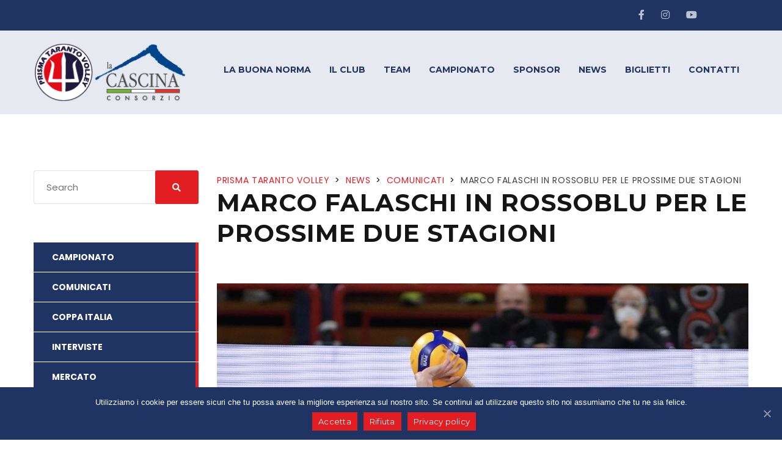

--- FILE ---
content_type: text/html; charset=UTF-8
request_url: https://prismatarantovolley.it/gioiella-prisma-taranto-marco-falaschi-in-rossoblu-per-le-prossime-due-stagioni/
body_size: 62917
content:
<!DOCTYPE html>
<html lang="it-IT" class="no-js">
<head>
    <meta name="format-detection" content="telephone=no">
    <meta charset="UTF-8">
    <meta name="viewport" content="width=device-width, initial-scale=1">
    <link rel="profile" href="http://gmpg.org/xfn/11">
    <link rel="pingback" href="https://prismatarantovolley.it/xmlrpc.php">
    
	<!-- This site is optimized with the Yoast SEO plugin v14.8 - https://yoast.com/wordpress/plugins/seo/ -->
	<title>Marco Falaschi in rossoblu per le prossime due stagioni - Prisma Taranto Volley</title>
	<meta name="robots" content="index, follow" />
	<meta name="googlebot" content="index, follow, max-snippet:-1, max-image-preview:large, max-video-preview:-1" />
	<meta name="bingbot" content="index, follow, max-snippet:-1, max-image-preview:large, max-video-preview:-1" />
	<link rel="canonical" href="https://prismatarantovolley.it/gioiella-prisma-taranto-marco-falaschi-in-rossoblu-per-le-prossime-due-stagioni/" />
	<meta property="og:locale" content="it_IT" />
	<meta property="og:type" content="article" />
	<meta property="og:title" content="Marco Falaschi in rossoblu per le prossime due stagioni - Prisma Taranto Volley" />
	<meta property="og:description" content="La Gioiella Prisma Taranto riparte dal suo capitano: rinnovo biennale per Marco Falaschi." />
	<meta property="og:url" content="https://prismatarantovolley.it/gioiella-prisma-taranto-marco-falaschi-in-rossoblu-per-le-prossime-due-stagioni/" />
	<meta property="og:site_name" content="Prisma Taranto Volley" />
	<meta property="article:published_time" content="2022-04-02T11:28:56+00:00" />
	<meta property="article:modified_time" content="2022-04-02T11:39:11+00:00" />
	<meta property="og:image" content="https://prismatarantovolley.it/wp-content/uploads/2022/04/WhatsApp-Image-2022-04-02-at-13.23.33.jpeg" />
	<meta property="og:image:width" content="1440" />
	<meta property="og:image:height" content="960" />
	<meta name="twitter:card" content="summary_large_image" />
	<script type="application/ld+json" class="yoast-schema-graph">{"@context":"https://schema.org","@graph":[{"@type":"WebSite","@id":"https://prismatarantovolley.it/#website","url":"https://prismatarantovolley.it/","name":"Prisma Taranto Volley","description":"Sito Ufficiale","potentialAction":[{"@type":"SearchAction","target":"https://prismatarantovolley.it/?s={search_term_string}","query-input":"required name=search_term_string"}],"inLanguage":"it-IT"},{"@type":"ImageObject","@id":"https://prismatarantovolley.it/gioiella-prisma-taranto-marco-falaschi-in-rossoblu-per-le-prossime-due-stagioni/#primaryimage","inLanguage":"it-IT","url":"https://prismatarantovolley.it/wp-content/uploads/2022/04/WhatsApp-Image-2022-04-02-at-13.23.33.jpeg","width":1440,"height":960},{"@type":"WebPage","@id":"https://prismatarantovolley.it/gioiella-prisma-taranto-marco-falaschi-in-rossoblu-per-le-prossime-due-stagioni/#webpage","url":"https://prismatarantovolley.it/gioiella-prisma-taranto-marco-falaschi-in-rossoblu-per-le-prossime-due-stagioni/","name":"Marco Falaschi in rossoblu per le prossime due stagioni - Prisma Taranto Volley","isPartOf":{"@id":"https://prismatarantovolley.it/#website"},"primaryImageOfPage":{"@id":"https://prismatarantovolley.it/gioiella-prisma-taranto-marco-falaschi-in-rossoblu-per-le-prossime-due-stagioni/#primaryimage"},"datePublished":"2022-04-02T11:28:56+00:00","dateModified":"2022-04-02T11:39:11+00:00","author":{"@id":"https://prismatarantovolley.it/#/schema/person/4faaa28a3951565d3b517e389fbe9dbe"},"inLanguage":"it-IT","potentialAction":[{"@type":"ReadAction","target":["https://prismatarantovolley.it/gioiella-prisma-taranto-marco-falaschi-in-rossoblu-per-le-prossime-due-stagioni/"]}]},{"@type":"Person","@id":"https://prismatarantovolley.it/#/schema/person/4faaa28a3951565d3b517e389fbe9dbe","name":"Ufficio Stampa","image":{"@type":"ImageObject","@id":"https://prismatarantovolley.it/#personlogo","inLanguage":"it-IT","url":"https://secure.gravatar.com/avatar/aa17718137cdc9132aae9cfede64dfa4?s=96&d=mm&r=g","caption":"Ufficio Stampa"}}]}</script>
	<!-- / Yoast SEO plugin. -->


<link rel='dns-prefetch' href='//maps.googleapis.com' />
<link rel='dns-prefetch' href='//fonts.googleapis.com' />
<link rel='dns-prefetch' href='//s.w.org' />
<link rel="alternate" type="application/rss+xml" title="Prisma Taranto Volley &raquo; Feed" href="https://prismatarantovolley.it/feed/" />
<link rel="alternate" type="application/rss+xml" title="Prisma Taranto Volley &raquo; Feed dei commenti" href="https://prismatarantovolley.it/comments/feed/" />
		<script type="text/javascript">
			window._wpemojiSettings = {"baseUrl":"https:\/\/s.w.org\/images\/core\/emoji\/12.0.0-1\/72x72\/","ext":".png","svgUrl":"https:\/\/s.w.org\/images\/core\/emoji\/12.0.0-1\/svg\/","svgExt":".svg","source":{"concatemoji":"https:\/\/prismatarantovolley.it\/wp-includes\/js\/wp-emoji-release.min.js?ver=5.4.18"}};
			/*! This file is auto-generated */
			!function(e,a,t){var n,r,o,i=a.createElement("canvas"),p=i.getContext&&i.getContext("2d");function s(e,t){var a=String.fromCharCode;p.clearRect(0,0,i.width,i.height),p.fillText(a.apply(this,e),0,0);e=i.toDataURL();return p.clearRect(0,0,i.width,i.height),p.fillText(a.apply(this,t),0,0),e===i.toDataURL()}function c(e){var t=a.createElement("script");t.src=e,t.defer=t.type="text/javascript",a.getElementsByTagName("head")[0].appendChild(t)}for(o=Array("flag","emoji"),t.supports={everything:!0,everythingExceptFlag:!0},r=0;r<o.length;r++)t.supports[o[r]]=function(e){if(!p||!p.fillText)return!1;switch(p.textBaseline="top",p.font="600 32px Arial",e){case"flag":return s([127987,65039,8205,9895,65039],[127987,65039,8203,9895,65039])?!1:!s([55356,56826,55356,56819],[55356,56826,8203,55356,56819])&&!s([55356,57332,56128,56423,56128,56418,56128,56421,56128,56430,56128,56423,56128,56447],[55356,57332,8203,56128,56423,8203,56128,56418,8203,56128,56421,8203,56128,56430,8203,56128,56423,8203,56128,56447]);case"emoji":return!s([55357,56424,55356,57342,8205,55358,56605,8205,55357,56424,55356,57340],[55357,56424,55356,57342,8203,55358,56605,8203,55357,56424,55356,57340])}return!1}(o[r]),t.supports.everything=t.supports.everything&&t.supports[o[r]],"flag"!==o[r]&&(t.supports.everythingExceptFlag=t.supports.everythingExceptFlag&&t.supports[o[r]]);t.supports.everythingExceptFlag=t.supports.everythingExceptFlag&&!t.supports.flag,t.DOMReady=!1,t.readyCallback=function(){t.DOMReady=!0},t.supports.everything||(n=function(){t.readyCallback()},a.addEventListener?(a.addEventListener("DOMContentLoaded",n,!1),e.addEventListener("load",n,!1)):(e.attachEvent("onload",n),a.attachEvent("onreadystatechange",function(){"complete"===a.readyState&&t.readyCallback()})),(n=t.source||{}).concatemoji?c(n.concatemoji):n.wpemoji&&n.twemoji&&(c(n.twemoji),c(n.wpemoji)))}(window,document,window._wpemojiSettings);
		</script>
		<style type="text/css">
img.wp-smiley,
img.emoji {
	display: inline !important;
	border: none !important;
	box-shadow: none !important;
	height: 1em !important;
	width: 1em !important;
	margin: 0 .07em !important;
	vertical-align: -0.1em !important;
	background: none !important;
	padding: 0 !important;
}
</style>
	<link rel='stylesheet' id='boostrap-css'  href='https://prismatarantovolley.it/wp-content/themes/splash/assets/css/bootstrap.min.css?ver=1.0' type='text/css' media='all' />
<link rel='stylesheet' id='select2-css'  href='https://prismatarantovolley.it/wp-content/themes/splash/assets/css/select2.min.css?ver=1.0' type='text/css' media='all' />
<link rel='stylesheet' id='owl-carousel-css'  href='https://prismatarantovolley.it/wp-content/themes/splash/assets/css/owl.carousel.css?ver=1.0' type='text/css' media='all' />
<link rel='stylesheet' id='stm-font-awesome-css'  href='https://prismatarantovolley.it/wp-content/themes/splash/assets/css/font-awesome.min.css?ver=1.0' type='text/css' media='all' />
<link rel='stylesheet' id='vc_font_awesome_5_shims-css'  href='https://prismatarantovolley.it/wp-content/plugins/js_composer/assets/lib/bower/font-awesome/css/v4-shims.min.css?ver=6.1' type='text/css' media='all' />
<link rel='stylesheet' id='vc_font_awesome_5-css'  href='https://prismatarantovolley.it/wp-content/plugins/js_composer/assets/lib/bower/font-awesome/css/all.min.css?ver=6.1' type='text/css' media='all' />
<link rel='stylesheet' id='fancybox-css'  href='https://prismatarantovolley.it/wp-content/themes/splash/assets/css/jquery.fancybox.css?ver=1.0' type='text/css' media='all' />
<link rel='stylesheet' id='lightbox-css'  href='https://prismatarantovolley.it/wp-content/themes/splash/assets/css/lightbox.css?ver=1.0' type='text/css' media='all' />
<link rel='stylesheet' id='stm-theme-animate-css'  href='https://prismatarantovolley.it/wp-content/themes/splash/assets/css/animate.css?ver=1.0' type='text/css' media='all' />
<link rel='stylesheet' id='stm-theme-icons-css'  href='https://prismatarantovolley.it/wp-content/themes/splash/assets/css/splash-icons.css?ver=1.0' type='text/css' media='all' />
<link rel='stylesheet' id='stm-theme-style-css'  href='https://prismatarantovolley.it/wp-content/themes/splash/assets/css/styles.css?ver=1.0' type='text/css' media='all' />
<link rel='stylesheet' id='stm-theme-style-volleyball-css'  href='https://prismatarantovolley.it/wp-content/themes/splash/assets/css/volleyball.css?ver=1.0' type='text/css' media='all' />
<link rel='stylesheet' id='stm-theme-default-styles-css'  href='https://prismatarantovolley.it/wp-content/themes/splash/style.css?ver=1.0' type='text/css' media='all' />
<style id='stm-theme-default-styles-inline-css' type='text/css'>
.stm-header .stm-header-inner .stm-header-container { align-items: center; } .stm-header .stm-header-inner { padding: 1.5rem 0 1.5rem; } #stm-top-bar { background-color: #203464; } #stm-top-bar .stm-top-ticker-holder{ display:none; } .header_1 .stm-header .stm-main-menu .stm-main-menu-unit .header-menu > li a { color: #203464; } .header_1 .stm-header .stm-main-menu .stm-main-menu-unit .header-menu > li a:before { background-color: #dc2b1b; } .upcoming-matches--style_3 .upcoming-matches__button { background-color: #dc2b1b!important; } .stm_latest_news_most_styles.masonry_2 .stm_latest_news_most_styles__post-date { background-color: #dc2b1b!important; } .stm-latest-results--volleyball .stm-latest-results__team__result-label { display:none; } .stm-popular-videos--style_2 .stm-popular-videos__play:before { border-color: transparent #fff!important; } .stm-popular-videos--style_2 .stm-popular-videos__play { background-color: #dc2b1b!important; } .upcoming-matches--style_3 .upcoming-matches__vs { color: #dc2b1b!important; } .stm-latest-results--volleyball .stm-latest-results__vs { color: #dc2b1b!important; } input[type="submit"], button, .button { background-color: #dc2b1b!important; } .stm-products-carousel__wrapper { overflow:hidden; } #rev_slider_2_1_wrapper .erinyen .tp-tab-desc { font-family: 'Montserrat'!important; } #rev_slider_2_1_wrapper .erinyen .tp-tab-title { font-family: 'Montserrat'!important; } .stm_latest_news_most_styles > h2 { text-align:center; } .stm-latest-results--volleyball .stm-latest-results__title { text-align:center; } .stm-trophy-carousel.style_2 .stm-trophy-carousel__title { text-align:center; width:100%; } #stm-top-bar .stm-top-bar_right .help-bar-shop > a .list-label { display:none; } #stm-top-bar .stm-top-bar_right .help-bar-shop > a .fa { margin-right: 5px; } #stm-top-bar .stm-top-bar_right .help-bar-shop > a { padding: 0px; padding-right: 0px; } .button-ticket > button:hover { background-color:#fff!important; color:#203464!important; } .vc_btn3.vc_btn3-color-danger.vc_btn3-style-flat:focus, .vc_btn3.vc_btn3-color-danger.vc_btn3-style-flat:hover, .vc_btn3.vc_btn3-color-danger:focus, .vc_btn3.vc_btn3-color-danger:hover { background-color:#fff!important; color:#203464!important; } .vc_btn3.vc_btn3-color-danger, .vc_btn3.vc_btn3-color-danger.vc_btn3-style-flat { color: #fff!important; background-color: #e21e22!important; } .upcoming-matches__button:hover{ background-color:#203464!important; color:#fff!important; } .stm_latest_news_most_styles__post:hover >span>h2 { color: #dc2b1b!important; } .stm-popular-videos__item:hover >h4 { color: #dc2b1b!important; } .stm-products-carousel.style_2 .stm-products-carousel__product-add { color: #dc2b1b!important; } .stm-products-carousel.style_2 .stm-products-carousel__product-price ins { color: #dc2b1b!important; } .stm-products-carousel.style_2 .stm-products-carousel__control-btn { border: 1px solid #dc2b1b!important; color: #dc2b1b!important; } .stm-footer .widgets .stm-footer-socials ul li a:hover { background-color: #dc2b1b!important } .stm-trophy-carousel.style_2 .stm-single-trophy:hover .stm-title { color: #dc2b1b!important } .stm-team-history .stm-team-history-single .stm-team-history-content .title { margin-bottom: 12px; } .stm-team-history .stm-team-history-single { padding-bottom: 32px; } a.rs-layer:after, a.rs-layer:before { border: none; border-radius: none; animation:none; } #sb_instagram .sb_instagram_header h3 { font-size: 14px; } .vc_next_match.single-view:before { background: #fff!important; } .owl-stage-outer { display: none; } .stm-player-ids { display: none; } .sp-event-overview, .sp-event-performance-tables { display:none; } .stm-next-match-units .stm-next-match-unit .stm-next-match-opponents .stm-command-results span { display: none; } .player-socials { padding-top: 9px; } input[type="submit"]:hover, button:hover, .button:hover { background-color: #ffffff!important; } .product-categories li a, .widget_categories li a { background-color: #203464; } .woocommerce-tabs h2 { display: none; } .stm-menu-toggle { margin-left: 0px; } .stm-menu-toggle { background: #203464; } .stm-next-match-units .stm-next-match-unit { background-color: #9d9d9d!important; }
</style>
<link rel='stylesheet' id='wp-block-library-css'  href='https://prismatarantovolley.it/wp-includes/css/dist/block-library/style.min.css?ver=5.4.18' type='text/css' media='all' />
<link rel='stylesheet' id='wc-block-style-css'  href='https://prismatarantovolley.it/wp-content/plugins/woocommerce/packages/woocommerce-blocks/build/style.css?ver=2.5.16' type='text/css' media='all' />
<link rel='stylesheet' id='contact-form-7-css'  href='https://prismatarantovolley.it/wp-content/plugins/contact-form-7/includes/css/styles.css?ver=5.1.9' type='text/css' media='all' />
<link rel='stylesheet' id='cookie-notice-front-css'  href='https://prismatarantovolley.it/wp-content/plugins/cookie-notice/css/front.min.css?ver=5.4.18' type='text/css' media='all' />
<link rel='stylesheet' id='fastmediagallery-vc-main-style-css'  href='https://prismatarantovolley.it/wp-content/plugins/fastmediagallery/assets/css/style.css?ver=5.4.18' type='text/css' media='all' />
<link rel='stylesheet' id='bwg_fonts-css'  href='https://prismatarantovolley.it/wp-content/plugins/photo-gallery/css/bwg-fonts/fonts.css?ver=0.0.1' type='text/css' media='all' />
<link rel='stylesheet' id='sumoselect-css'  href='https://prismatarantovolley.it/wp-content/plugins/photo-gallery/css/sumoselect.min.css?ver=3.3.24' type='text/css' media='all' />
<link rel='stylesheet' id='mCustomScrollbar-css'  href='https://prismatarantovolley.it/wp-content/plugins/photo-gallery/css/jquery.mCustomScrollbar.min.css?ver=3.1.5' type='text/css' media='all' />
<link rel='stylesheet' id='bwg_googlefonts-css'  href='https://fonts.googleapis.com/css?family=Ubuntu&#038;subset=greek,latin,greek-ext,vietnamese,cyrillic-ext,latin-ext,cyrillic' type='text/css' media='all' />
<link rel='stylesheet' id='bwg_frontend-css'  href='https://prismatarantovolley.it/wp-content/plugins/photo-gallery/css/styles.min.css?ver=1.5.85' type='text/css' media='all' />
<link rel='stylesheet' id='rs-plugin-settings-css'  href='https://prismatarantovolley.it/wp-content/plugins/revslider/public/assets/css/rs6.css?ver=6.2.2' type='text/css' media='all' />
<style id='rs-plugin-settings-inline-css' type='text/css'>
#rs-demo-id {}
</style>
<link rel='stylesheet' id='dashicons-css'  href='https://prismatarantovolley.it/wp-includes/css/dashicons.min.css?ver=5.4.18' type='text/css' media='all' />
<link rel='stylesheet' id='sportspress-general-css'  href='//prismatarantovolley.it/wp-content/plugins/sportspress/assets/css/sportspress.css?ver=2.7.2' type='text/css' media='all' />
<link rel='stylesheet' id='sportspress-icons-css'  href='//prismatarantovolley.it/wp-content/plugins/sportspress/assets/css/icons.css?ver=2.7' type='text/css' media='all' />
<style id='woocommerce-inline-inline-css' type='text/css'>
.woocommerce form .form-row .required { visibility: visible; }
</style>
<link rel='stylesheet' id='child-style-css'  href='https://prismatarantovolley.it/wp-content/themes/prisma-taranto-volley/style.css?ver=5.4.18' type='text/css' media='all' />
<link rel='stylesheet' id='stm_megamenu-css'  href='https://prismatarantovolley.it/wp-content/themes/splash/includes/megamenu/assets/css/megamenu.css?ver=5.4.18' type='text/css' media='all' />
<link rel='stylesheet' id='addtoany-css'  href='https://prismatarantovolley.it/wp-content/plugins/add-to-any/addtoany.min.css?ver=1.15' type='text/css' media='all' />
<link rel='stylesheet' id='stm-google-fonts-css'  href='//fonts.googleapis.com/css?family=Poppins%3Aregular%2C700%2C100%2C200%2C300%2C500%2C600%2C800%2C900%7CMontserrat%3Aregular%2C700&#038;ver=1.0' type='text/css' media='all' />
<style type="text/css"></style><script type='text/javascript' src='https://prismatarantovolley.it/wp-includes/js/jquery/jquery.js?ver=1.12.4-wp'></script>
<script type='text/javascript' src='https://prismatarantovolley.it/wp-includes/js/jquery/jquery-migrate.min.js?ver=1.4.1'></script>
<script type='text/javascript' src='https://prismatarantovolley.it/wp-content/plugins/add-to-any/addtoany.min.js?ver=1.1'></script>
<script type='text/javascript'>
/* <![CDATA[ */
var cnArgs = {"ajaxUrl":"https:\/\/prismatarantovolley.it\/wp-admin\/admin-ajax.php","nonce":"0435df8dbf","hideEffect":"fade","position":"bottom","onScroll":"0","onScrollOffset":"100","onClick":"0","cookieName":"cookie_notice_accepted","cookieTime":"2592000","cookieTimeRejected":"2592000","cookiePath":"\/","cookieDomain":"","redirection":"0","cache":"0","refuse":"1","revokeCookies":"0","revokeCookiesOpt":"automatic","secure":"1","coronabarActive":"0"};
/* ]]> */
</script>
<script type='text/javascript' src='https://prismatarantovolley.it/wp-content/plugins/cookie-notice/js/front.min.js?ver=1.3.2'></script>
<script type='text/javascript' src='https://prismatarantovolley.it/wp-content/plugins/photo-gallery/js/jquery.sumoselect.min.js?ver=3.3.24'></script>
<script type='text/javascript' src='https://prismatarantovolley.it/wp-content/plugins/photo-gallery/js/jquery.mobile.min.js?ver=1.4.5'></script>
<script type='text/javascript' src='https://prismatarantovolley.it/wp-content/plugins/photo-gallery/js/jquery.mCustomScrollbar.concat.min.js?ver=3.1.5'></script>
<script type='text/javascript' src='https://prismatarantovolley.it/wp-content/plugins/photo-gallery/js/jquery.fullscreen.min.js?ver=0.6.0'></script>
<script type='text/javascript'>
/* <![CDATA[ */
var bwg_objectsL10n = {"bwg_field_required":"il campo \u00e8 obbligatiorio.","bwg_mail_validation":"Questo non \u00e8 un indirizzo e-mail valido.","bwg_search_result":"Non ci sono immagini corrispondenti alla tua ricerca.","bwg_select_tag":"Select Tag","bwg_order_by":"Order By","bwg_search":"Cerca","bwg_show_ecommerce":"Show Ecommerce","bwg_hide_ecommerce":"Hide Ecommerce","bwg_show_comments":"Mostra i commenti","bwg_hide_comments":"Nascondi commenti","bwg_restore":"Ripristina","bwg_maximize":"Massimizzare","bwg_fullscreen":"A schermo intero","bwg_exit_fullscreen":"Uscita a schermo intero","bwg_search_tag":"SEARCH...","bwg_tag_no_match":"No tags found","bwg_all_tags_selected":"All tags selected","bwg_tags_selected":"tags selected","play":"Giocare","pause":"Pausa","is_pro":"","bwg_play":"Giocare","bwg_pause":"Pausa","bwg_hide_info":"Nascondi informazioni","bwg_show_info":"Mostra info","bwg_hide_rating":"Nascondi valutazione","bwg_show_rating":"Mostra classificazione","ok":"Ok","cancel":"Annullare","select_all":"Select all","lazy_load":"0","lazy_loader":"https:\/\/prismatarantovolley.it\/wp-content\/plugins\/photo-gallery\/images\/ajax_loader.png","front_ajax":"0","bwg_tag_see_all":"see all tags","bwg_tag_see_less":"see less tags"};
/* ]]> */
</script>
<script type='text/javascript' src='https://prismatarantovolley.it/wp-content/plugins/photo-gallery/js/scripts.min.js?ver=1.5.85'></script>
<script type='text/javascript' src='https://prismatarantovolley.it/wp-content/plugins/revslider/public/assets/js/rbtools.min.js?ver=6.0'></script>
<script type='text/javascript' src='https://prismatarantovolley.it/wp-content/plugins/revslider/public/assets/js/rs6.min.js?ver=6.2.2'></script>
<script type='text/javascript' src='https://prismatarantovolley.it/wp-content/plugins/woocommerce/assets/js/jquery-blockui/jquery.blockUI.min.js?ver=2.70'></script>
<script type='text/javascript'>
/* <![CDATA[ */
var wc_add_to_cart_params = {"ajax_url":"\/wp-admin\/admin-ajax.php","wc_ajax_url":"\/?wc-ajax=%%endpoint%%","i18n_view_cart":"Visualizza carrello","cart_url":"https:\/\/prismatarantovolley.it\/cart\/","is_cart":"","cart_redirect_after_add":"no"};
/* ]]> */
</script>
<script type='text/javascript' src='https://prismatarantovolley.it/wp-content/plugins/woocommerce/assets/js/frontend/add-to-cart.min.js?ver=4.2.5'></script>
<script type='text/javascript' src='https://prismatarantovolley.it/wp-content/plugins/js_composer/assets/js/vendors/woocommerce-add-to-cart.js?ver=6.1'></script>
<script type='text/javascript' src='https://prismatarantovolley.it/wp-content/themes/splash/includes/megamenu/assets/js/megamenu.js?ver=5.4.18'></script>
<link rel='https://api.w.org/' href='https://prismatarantovolley.it/wp-json/' />
<link rel="EditURI" type="application/rsd+xml" title="RSD" href="https://prismatarantovolley.it/xmlrpc.php?rsd" />
<link rel="wlwmanifest" type="application/wlwmanifest+xml" href="https://prismatarantovolley.it/wp-includes/wlwmanifest.xml" /> 
<meta name="generator" content="WordPress 5.4.18" />
<meta name="generator" content="SportsPress 2.7.2" />
<meta name="generator" content="WooCommerce 4.2.5" />
<link rel='shortlink' href='https://prismatarantovolley.it/?p=6521' />
<link rel="alternate" type="application/json+oembed" href="https://prismatarantovolley.it/wp-json/oembed/1.0/embed?url=https%3A%2F%2Fprismatarantovolley.it%2Fgioiella-prisma-taranto-marco-falaschi-in-rossoblu-per-le-prossime-due-stagioni%2F" />
<link rel="alternate" type="text/xml+oembed" href="https://prismatarantovolley.it/wp-json/oembed/1.0/embed?url=https%3A%2F%2Fprismatarantovolley.it%2Fgioiella-prisma-taranto-marco-falaschi-in-rossoblu-per-le-prossime-due-stagioni%2F&#038;format=xml" />

<script data-cfasync="false">
window.a2a_config=window.a2a_config||{};a2a_config.callbacks=[];a2a_config.overlays=[];a2a_config.templates={};a2a_localize = {
	Share: "Share",
	Save: "Salva",
	Subscribe: "Abbonati",
	Email: "Email",
	Bookmark: "Segnalibro",
	ShowAll: "espandi",
	ShowLess: "comprimi",
	FindServices: "Trova servizi",
	FindAnyServiceToAddTo: "Trova subito un servizio da aggiungere",
	PoweredBy: "Powered by",
	ShareViaEmail: "Condividi via email",
	SubscribeViaEmail: "Iscriviti via email",
	BookmarkInYourBrowser: "Aggiungi ai segnalibri",
	BookmarkInstructions: "Premi Ctrl+D o \u2318+D per mettere questa pagina nei preferiti",
	AddToYourFavorites: "Aggiungi ai favoriti",
	SendFromWebOrProgram: "Invia da qualsiasi indirizzo email o programma di posta elettronica",
	EmailProgram: "Programma di posta elettronica",
	More: "Di più&#8230;",
	ThanksForSharing: "Thanks for sharing!",
	ThanksForFollowing: "Thanks for following!"
};

(function(d,s,a,b){a=d.createElement(s);b=d.getElementsByTagName(s)[0];a.async=1;a.src="https://static.addtoany.com/menu/page.js";b.parentNode.insertBefore(a,b);})(document,"script");
</script>
    <script type="text/javascript">
        var splash_mm_get_menu_data = '562339eaa1';
        var splash_load_media = 'a5e5818dc2';
        var stm_like_nonce = 'df9beeadd1';
        var stm_league_table_by_id = '1093d7006e';
        var stm_events_league_table_by_id = '289339e74c';
        var stm_posts_most_styles = '849078a424';
        var stm_demo_import_content = '356e41551d';

        var ajaxurl = 'https://prismatarantovolley.it/wp-admin/admin-ajax.php';
        var stm_cf7_preloader = 'https://prismatarantovolley.it/wp-content/themes/splash/assets/images/map-pin.png';
    </script>
	<noscript><style>.woocommerce-product-gallery{ opacity: 1 !important; }</style></noscript>
	<meta name="generator" content="Powered by WPBakery Page Builder - drag and drop page builder for WordPress."/>
<meta name="generator" content="Powered by Slider Revolution 6.2.2 - responsive, Mobile-Friendly Slider Plugin for WordPress with comfortable drag and drop interface." />
<link rel="icon" href="https://prismatarantovolley.it/wp-content/uploads/2020/06/cropped-prisma-taranto-volley-favicon-32x32.png" sizes="32x32" />
<link rel="icon" href="https://prismatarantovolley.it/wp-content/uploads/2020/06/cropped-prisma-taranto-volley-favicon-192x192.png" sizes="192x192" />
<link rel="apple-touch-icon" href="https://prismatarantovolley.it/wp-content/uploads/2020/06/cropped-prisma-taranto-volley-favicon-180x180.png" />
<meta name="msapplication-TileImage" content="https://prismatarantovolley.it/wp-content/uploads/2020/06/cropped-prisma-taranto-volley-favicon-270x270.png" />
<script type="text/javascript">function setREVStartSize(e){			
			try {								
				var pw = document.getElementById(e.c).parentNode.offsetWidth,
					newh;
				pw = pw===0 || isNaN(pw) ? window.innerWidth : pw;
				e.tabw = e.tabw===undefined ? 0 : parseInt(e.tabw);
				e.thumbw = e.thumbw===undefined ? 0 : parseInt(e.thumbw);
				e.tabh = e.tabh===undefined ? 0 : parseInt(e.tabh);
				e.thumbh = e.thumbh===undefined ? 0 : parseInt(e.thumbh);
				e.tabhide = e.tabhide===undefined ? 0 : parseInt(e.tabhide);
				e.thumbhide = e.thumbhide===undefined ? 0 : parseInt(e.thumbhide);
				e.mh = e.mh===undefined || e.mh=="" || e.mh==="auto" ? 0 : parseInt(e.mh,0);		
				if(e.layout==="fullscreen" || e.l==="fullscreen") 						
					newh = Math.max(e.mh,window.innerHeight);				
				else{					
					e.gw = Array.isArray(e.gw) ? e.gw : [e.gw];
					for (var i in e.rl) if (e.gw[i]===undefined || e.gw[i]===0) e.gw[i] = e.gw[i-1];					
					e.gh = e.el===undefined || e.el==="" || (Array.isArray(e.el) && e.el.length==0)? e.gh : e.el;
					e.gh = Array.isArray(e.gh) ? e.gh : [e.gh];
					for (var i in e.rl) if (e.gh[i]===undefined || e.gh[i]===0) e.gh[i] = e.gh[i-1];
										
					var nl = new Array(e.rl.length),
						ix = 0,						
						sl;					
					e.tabw = e.tabhide>=pw ? 0 : e.tabw;
					e.thumbw = e.thumbhide>=pw ? 0 : e.thumbw;
					e.tabh = e.tabhide>=pw ? 0 : e.tabh;
					e.thumbh = e.thumbhide>=pw ? 0 : e.thumbh;					
					for (var i in e.rl) nl[i] = e.rl[i]<window.innerWidth ? 0 : e.rl[i];
					sl = nl[0];									
					for (var i in nl) if (sl>nl[i] && nl[i]>0) { sl = nl[i]; ix=i;}															
					var m = pw>(e.gw[ix]+e.tabw+e.thumbw) ? 1 : (pw-(e.tabw+e.thumbw)) / (e.gw[ix]);					

					newh =  (e.type==="carousel" && e.justify==="true" ? e.gh[ix] : (e.gh[ix] * m)) + (e.tabh + e.thumbh);
				}			
				
				if(window.rs_init_css===undefined) window.rs_init_css = document.head.appendChild(document.createElement("style"));					
				document.getElementById(e.c).height = newh;
				window.rs_init_css.innerHTML += "#"+e.c+"_wrapper { height: "+newh+"px }";				
			} catch(e){
				console.log("Failure at Presize of Slider:" + e)
			}					   
		  };</script>
<style type="text/css" title="dynamic-css" class="options-output">#wrapper{background-color: #ffffff !important;}body, .normal-font, .normal_font, .woocommerce-breadcrumb, .navxtBreads, #stm-top-bar .stm-top-profile-holder .stm-profile-wrapp a, .countdown small, 
	div.wpcf7-validation-errors,  .stm-countdown-wrapper span small, .stm-header-search input[type='text'], .stm_post_comments .comments-area .comment-respond h3 small a, 
		.stm-block-quote-wrapper.style_1 .stm-block-quote, .stm-cart-totals .shop_table tbody tr th, .stm-cart-totals .shop_table tbody tr td,
		.woocommerce .woocommerce-checkout-review-order .shop_table tbody tr td, 
		.woocommerce .woocommerce-checkout-review-order .shop_table tbody tr td .amount, 
		.woocommerce .woocommerce-checkout-review-order .shop_table tfoot tr th,
		.woocommerce .woocommerce-checkout-review-order .shop_table tfoot tr td, 
		.order_details tbody tr td.product-name, .order_details tfoot tr th, .order_details tfoot tr td,
		.customer_details tbody tr th, .customer_details tbody tr td,
		input[type='text'], input[type='tel'], input[type='password'], input[type='email'], input[type='number'], .select2-selection__rendered, textarea
		{font-family:Poppins !important;}h1, .h1, h2, .h2, h3, .h3, h4, .h4, h5, .h5, h6, .h6, .heading-font, .heading-font-only, .button, 
	.widget_recent_entries, table, .stm-widget-menu ul.menu li a, 
	input[type='submit'], .rev_post_title, .countdown span, .woocommerce .price, .woocommerce-MyAccount-navigation ul li a, .vc_tta.vc_general .vc_tta-tab > a, aside.widget.widget_top_rated_products .product_list_widget li .product-title,
		aside.widget.widget_top_rated_products .product_list_widget li .woocommerce-Price-amount, .comment-form label, .stm-cart-totals .shop_table tbody tr td .amount{font-family:Montserrat !important;}.footer-widgets-wrapper{background-color: #ffffff !important;}.footer-widgets-wrapper, .footer-widgets-wrapper .widget-title h6, .footer-widgets-wrapper a, .footer-widgets-wrapper .textwidget, .footer-widgets-wrapper li,.footer-widgets-wrapper li .text, .footer-widgets-wrapper caption{color: #333333 !important;}#stm-footer-bottom{background-color: #ffffff !important;}#stm-footer-bottom, #stm-footer-bottom a{color: #333333 !important;}#stm-footer-socials-top{background-color: #eaecf2 !important;}</style>
<noscript><style> .wpb_animate_when_almost_visible { opacity: 1; }</style></noscript></head>


<body class="post-template-default single single-post postid-6521 single-format-standard volleyball header_1 theme-splash cookies-not-set woocommerce-no-js stm-shop-sidebar preloader wpb-js-composer js-comp-ver-6.1 vc_responsive" >
<div id="wrapper" >
        
<div id="stm-top-bar" >
            <div class="container">
    <div class="row">
        <div class="col-md-6 col-sm-6">

            <div class="stm-top-ticker-holder">
                
			
		
			<div class="heading-font stm-ticker-title"><span class="stm-red">Breaking</span> news</div>
				<ol class="stm-ticker">
			                <li>
                Prisma La Cascina domenica al PalaFiom arriva la corazzata Ravenna			                <li>
                ATTIVA LA PREVENDITA PER LA GARA CONTRO LA CONSAR RAVENNA DEL 25/01			                <li>
                I rossoblù tornano a bocca asciutta da Sorrento: sconfitta in 4 set			                <li>
                PRISMA LA CASCINA TARANTO A SORRENTO: ESAME DI MATURITÀ IN UN CAMPO SCOTTANTE			                <li>
                Gli ionici si arrendono alla Essence Hotels Fano in 4 set					</ol>
		
    <script type="text/javascript">
        jQuery(document).ready(function () {
            var args = {};

            
            jQuery('.stm-ticker').Ticker( args );
        });
    </script>

            </div>

        </div>

        <div class="col-md-6 col-sm-6">

            <div class="clearfix">
                <div class="stm-top-bar_right">
                    <div class="clearfix">
                        <div class="stm-top-switcher-holder">
                                                    </div>

                        <div class="stm-top-cart-holder">
                            
                        </div>

                        <div class="stm-top-profile-holder">
                                                    </div>
                    </div>
                </div>

                <div class="stm-top-socials-holder">
                    	<ul class="top-bar-socials stm-list-duty">
					<li>
				<a href="https://www.facebook.com/prismatarantovolley/" target="_blank" >
					<i class="fa fa-facebook"></i>
				</a>
			</li>
					<li>
				<a href="https://www.instagram.com/gioiellaprismavolleychannel/" target="_blank" >
					<i class="fa fa-instagram"></i>
				</a>
			</li>
					<li>
				<a href="https://www.youtube.com/channel/UCGMU76QhKQ2Ic90HsRElZkA" target="_blank" >
					<i class="fa fa-youtube"></i>
				</a>
			</li>
			</ul>

                </div>

            </div>

        </div>
    </div>
</div>	</div>
<div class="stm-header stm-non-transparent-header stm-header-static stm-header-first">
	<div class="stm-header-inner">
				<div class="container stm-header-container">
			<!--Logo -->
			<div class="logo-main" style="margin-top: 0px;">
									<a class="bloglogo" href="https://prismatarantovolley.it/">
						<img
							src="https://prismatarantovolley.it/wp-content/uploads/2025/10/prisma-la-cascina-logo-web.png"
							style="width: 250px;"
							title="Home"
							alt="Logo"
						/>
					</a>
							</div>
			<div class="stm-main-menu">
				<div class="stm-main-menu-unit " style="margin-top: 0px;">
					<ul class="header-menu stm-list-duty heading-font clearfix">
						<li id="menu-item-11047" class="menu-item menu-item-type-post_type menu-item-object-page menu-item-11047"><a href="https://prismatarantovolley.it/la-buona-norma/"><span>La Buona Norma</span></a></li>
<li id="menu-item-2220" class="menu-item menu-item-type-post_type menu-item-object-page menu-item-2220"><a href="https://prismatarantovolley.it/il-club/"><span>Il Club</span></a></li>
<li id="menu-item-2548" class="menu-item menu-item-type-post_type menu-item-object-page menu-item-2548"><a href="https://prismatarantovolley.it/team/"><span>Team</span></a></li>
<li id="menu-item-2518" class="menu-item menu-item-type-custom menu-item-object-custom menu-item-has-children menu-item-2518"><a href="#"><span>Campionato</span></a>
<ul class="sub-menu">
	<li id="menu-item-2517" class="menu-item menu-item-type-post_type menu-item-object-page menu-item-2517 stm_col_width_default stm_mega_cols_inside_default"><a href="https://prismatarantovolley.it/squadre/"><span>Squadre</span></a></li>
	<li id="menu-item-2689" class="menu-item menu-item-type-post_type menu-item-object-page menu-item-2689 stm_col_width_default stm_mega_cols_inside_default"><a href="https://prismatarantovolley.it/calendario/"><span>Calendario</span></a></li>
	<li id="menu-item-5728" class="menu-item menu-item-type-post_type menu-item-object-page menu-item-5728 stm_col_width_default stm_mega_cols_inside_default"><a href="https://prismatarantovolley.it/gallery/"><span>Gallery</span></a></li>
</ul>
</li>
<li id="menu-item-2761" class="menu-item menu-item-type-post_type menu-item-object-page menu-item-2761"><a href="https://prismatarantovolley.it/sponsor/"><span>Sponsor</span></a></li>
<li id="menu-item-2221" class="menu-item menu-item-type-post_type menu-item-object-page current_page_parent menu-item-2221"><a href="https://prismatarantovolley.it/news/"><span>News</span></a></li>
<li id="menu-item-5578" class="menu-item menu-item-type-post_type menu-item-object-page menu-item-5578"><a href="https://prismatarantovolley.it/biglietti/"><span>Biglietti</span></a></li>
<li id="menu-item-2219" class="menu-item menu-item-type-post_type menu-item-object-page menu-item-2219"><a href="https://prismatarantovolley.it/contatti/"><span>Contatti</span></a></li>
                        					</ul>
									</div>
			</div>
		</div>
	</div>
	<!--MOBILE HEADER-->
	<div class="stm-header-mobile clearfix">
		<div class="logo-main" style="margin-top: 0px;">
							<a class="bloglogo" href="https://prismatarantovolley.it/">
					<img
						src="https://prismatarantovolley.it/wp-content/uploads/2025/10/prisma-la-cascina-logo-web.png"
						style="width: 250px;"
						title="Home"
						alt="Logo"
						/>
				</a>
					</div>
		<div class="stm-mobile-right">
			<div class="clearfix">
				<div class="stm-menu-toggle">
					<span></span>
					<span></span>
					<span></span>
				</div>
				
			</div>
		</div>

		<div class="stm-mobile-menu-unit">
			<div class="inner">
				<div class="stm-top clearfix">
					<div class="stm-switcher pull-left">
											</div>
					<div class="stm-top-right">
						<div class="clearfix">
							<div class="stm-top-search">
															</div>
							<div class="stm-top-socials">
									<ul class="top-bar-socials stm-list-duty">
					<li>
				<a href="https://www.facebook.com/prismatarantovolley/" target="_blank" >
					<i class="fa fa-facebook"></i>
				</a>
			</li>
					<li>
				<a href="https://www.instagram.com/gioiellaprismavolleychannel/" target="_blank" >
					<i class="fa fa-instagram"></i>
				</a>
			</li>
					<li>
				<a href="https://www.youtube.com/channel/UCGMU76QhKQ2Ic90HsRElZkA" target="_blank" >
					<i class="fa fa-youtube"></i>
				</a>
			</li>
			</ul>

							</div>
						</div>
					</div>
				</div>
				<ul class="stm-mobile-menu-list heading-font">
					<li class="menu-item menu-item-type-post_type menu-item-object-page menu-item-11047"><a href="https://prismatarantovolley.it/la-buona-norma/"><span>La Buona Norma</span></a></li>
<li class="menu-item menu-item-type-post_type menu-item-object-page menu-item-2220"><a href="https://prismatarantovolley.it/il-club/"><span>Il Club</span></a></li>
<li class="menu-item menu-item-type-post_type menu-item-object-page menu-item-2548"><a href="https://prismatarantovolley.it/team/"><span>Team</span></a></li>
<li class="menu-item menu-item-type-custom menu-item-object-custom menu-item-has-children menu-item-2518"><a href="#"><span>Campionato</span></a>
<ul class="sub-menu">
	<li class="menu-item menu-item-type-post_type menu-item-object-page menu-item-2517 stm_col_width_default stm_mega_cols_inside_default"><a href="https://prismatarantovolley.it/squadre/"><span>Squadre</span></a></li>
	<li class="menu-item menu-item-type-post_type menu-item-object-page menu-item-2689 stm_col_width_default stm_mega_cols_inside_default"><a href="https://prismatarantovolley.it/calendario/"><span>Calendario</span></a></li>
	<li class="menu-item menu-item-type-post_type menu-item-object-page menu-item-5728 stm_col_width_default stm_mega_cols_inside_default"><a href="https://prismatarantovolley.it/gallery/"><span>Gallery</span></a></li>
</ul>
</li>
<li class="menu-item menu-item-type-post_type menu-item-object-page menu-item-2761"><a href="https://prismatarantovolley.it/sponsor/"><span>Sponsor</span></a></li>
<li class="menu-item menu-item-type-post_type menu-item-object-page current_page_parent menu-item-2221"><a href="https://prismatarantovolley.it/news/"><span>News</span></a></li>
<li class="menu-item menu-item-type-post_type menu-item-object-page menu-item-5578"><a href="https://prismatarantovolley.it/biglietti/"><span>Biglietti</span></a></li>
<li class="menu-item menu-item-type-post_type menu-item-object-page menu-item-2219"><a href="https://prismatarantovolley.it/contatti/"><span>Contatti</span></a></li>
				</ul>
			</div>
		</div>
	</div>

</div>
    <div id="main">

	

			<!--SINGLE POST-->
		<div id="post-6521" class="post-6521 post type-post status-publish format-standard has-post-thumbnail hentry category-comunicati category-mercato tag-gioiella-prisma-taranto tag-marco-falaschi">
			<div class="stm-single-post stm-default-page ">
				<div class="container">
					

<div class="row stm-format- ">
	<div class="col-md-9 col-md-push-3 col-sm-12"><div class="sidebar-margin-top clearfix"></div>        <div class="stm-small-title-box">
            <div class="stm-title-box-unit  title_box-279" >			<div class="stm-breadcrumbs-unit normal_font">
				<div class="container">
					<div class="navxtBreads">
						<!-- Breadcrumb NavXT 6.5.0 -->
<span property="itemListElement" typeof="ListItem"><a property="item" typeof="WebPage" title="Vai a Prisma Taranto Volley." href="https://prismatarantovolley.it" class="home" ><span property="name">Prisma Taranto Volley</span></a><meta property="position" content="1"></span> &gt; <span property="itemListElement" typeof="ListItem"><a property="item" typeof="WebPage" title="Vai a News." href="https://prismatarantovolley.it/news/" class="post-root post post-post" ><span property="name">News</span></a><meta property="position" content="2"></span> &gt; <span property="itemListElement" typeof="ListItem"><a property="item" typeof="WebPage" title="Vai agli archivi della categoria Comunicati." href="https://prismatarantovolley.it/category/comunicati/" class="taxonomy category" ><span property="name">Comunicati</span></a><meta property="position" content="3"></span> &gt; <span property="itemListElement" typeof="ListItem"><span property="name" class="post post-post current-item">Marco Falaschi in rossoblu per le prossime due stagioni</span><meta property="url" content="https://prismatarantovolley.it/gioiella-prisma-taranto-marco-falaschi-in-rossoblu-per-le-prossime-due-stagioni/"><meta property="position" content="4"></span>					</div>
				</div>
			</div>
			<div class="stm-page-title">
		<div class="container">
			<div class="clearfix stm-title-box-title-wrapper">
				<h1 class="stm-main-title-unit">Marco Falaschi in rossoblu per le prossime due stagioni</h1>
							</div>
		</div>
	</div>

</div>        </div>

		<!--Post thumbnail-->
					<div class="post-thumbnail">
				<img width="1170" height="650" src="https://prismatarantovolley.it/wp-content/uploads/2022/04/WhatsApp-Image-2022-04-02-at-13.23.33-1170x650.jpeg" class="img-responsive wp-post-image" alt="" />			</div>
		
		<div class="stm-single-post-meta clearfix normal_font">

			<div class="stm-meta-left-part">
									<div class="stm-date">
						<i class="fa fa-calendar-o"></i>
						Aprile 2, 2022					</div>
					<div class="stm-author">
						<i class="fa fa-user"></i>
						Ufficio Stampa					</div>
				                			</div>

			<div class="stm-comments-num">
				<a href="https://prismatarantovolley.it/gioiella-prisma-taranto-marco-falaschi-in-rossoblu-per-le-prossime-due-stagioni/#respond" class="stm-post-comments">
											<i class="fa fa-commenting"></i>
														</a>
			</div>

			<!--category-->
			
		</div>


		<div class="post-content">
			<p style="font-weight: 400;">Inizia a prendere forma la Gioiella Prisma Taranto edizione 2022/23. Il sodalizio ionico comunica di aver trovato l’accordo con Marco Falaschi per le prossime due stagioni. Il palleggiatore, classe ’87 e capitano dei rossoblù, con 22 partite giocate nell’ultima stagione, è stato tra i protagonisti della fantastica salvezza raggiunta.</p>
<p style="font-weight: 400;"><em>«Il nostro campionato non è ancora terminato – ha dichiarato il presidente della Gioiella Prisma Taranto Antonio Bongiovanni – però stiamo lavorando già per programmare il prossimo. Ci tengo a ringraziare ancora una volta tutto il gruppo squadra per la serietà e l&#8217;impegno dimostrato durante tutti questi mesi difficili ed impegnativi. A prescindere dalle scelte che per il prossimo campionato ciascun atleta opererà, con il direttore generale Vito Primavera e con il coach Vincenzo di Pinto, abbiamo deciso di portare avanti il progetto tecnico di Superlega nel segno della continuità. In questo quadro è stato un piacere confermare per il nostro futuro la collaborazione con il capitano Marco Falaschi. In lui, oltre le innegabili doti tecniche, abbiamo apprezzato anche le doti umane e comportamentali».</em></p>
<figure id="attachment_6524" aria-describedby="caption-attachment-6524" style="width: 438px" class="wp-caption alignleft"><img class="wp-image-6524" src="https://prismatarantovolley.it/wp-content/uploads/2022/04/WhatsApp-Image-2022-04-02-at-13.00.27-1024x682.jpeg" alt="" width="438" height="292" srcset="https://prismatarantovolley.it/wp-content/uploads/2022/04/WhatsApp-Image-2022-04-02-at-13.00.27-1024x682.jpeg 1024w, https://prismatarantovolley.it/wp-content/uploads/2022/04/WhatsApp-Image-2022-04-02-at-13.00.27-300x200.jpeg 300w, https://prismatarantovolley.it/wp-content/uploads/2022/04/WhatsApp-Image-2022-04-02-at-13.00.27-768x512.jpeg 768w, https://prismatarantovolley.it/wp-content/uploads/2022/04/WhatsApp-Image-2022-04-02-at-13.00.27-1536x1023.jpeg 1536w, https://prismatarantovolley.it/wp-content/uploads/2022/04/WhatsApp-Image-2022-04-02-at-13.00.27-128x85.jpeg 128w, https://prismatarantovolley.it/wp-content/uploads/2022/04/WhatsApp-Image-2022-04-02-at-13.00.27-32x21.jpeg 32w, https://prismatarantovolley.it/wp-content/uploads/2022/04/WhatsApp-Image-2022-04-02-at-13.00.27-360x240.jpeg 360w, https://prismatarantovolley.it/wp-content/uploads/2022/04/WhatsApp-Image-2022-04-02-at-13.00.27-98x65.jpeg 98w, https://prismatarantovolley.it/wp-content/uploads/2022/04/WhatsApp-Image-2022-04-02-at-13.00.27-800x533.jpeg 800w, https://prismatarantovolley.it/wp-content/uploads/2022/04/WhatsApp-Image-2022-04-02-at-13.00.27-600x400.jpeg 600w, https://prismatarantovolley.it/wp-content/uploads/2022/04/WhatsApp-Image-2022-04-02-at-13.00.27.jpeg 1600w" sizes="(max-width: 438px) 100vw, 438px" /><figcaption id="caption-attachment-6524" class="wp-caption-text">Marco Falaschi &#8211; Foto Luca Barone</figcaption></figure>
<p style="font-weight: 400;">Taranto una scelta di cuore per capitan Falaschi: <em>«Non posso che essere contento di questo prolungamento. Non ho scelto solo la Gioiella Prisma Taranto ma ho scelto anche e soprattutto la città di Taranto. Questa è una piazza che ha voglia di sport e di vivere delle emozioni, come quelle vissute fino ad oggi. Nella parte finale della stagione abbiamo sentito maggiormente l’apporto del pubblico e la società ci è stata ancora più vicina: è da qui che mi piacerebbe ripartire.  Sono sicuro che ci siano tutti i presupposti per fare meglio rispetto allo scorso campionato».</em></p>
<p style="font-weight: 400;">Sguardo al futuro per il regista della Gioiella Prisma Taranto: «<em>Abbiamo conquistato una grandissima <img class="wp-image-6522 alignright" src="https://prismatarantovolley.it/wp-content/uploads/2022/04/WhatsApp-Image-2022-04-02-at-13.24.34.jpeg" alt="" width="399" height="251" srcset="https://prismatarantovolley.it/wp-content/uploads/2022/04/WhatsApp-Image-2022-04-02-at-13.24.34.jpeg 955w, https://prismatarantovolley.it/wp-content/uploads/2022/04/WhatsApp-Image-2022-04-02-at-13.24.34-300x188.jpeg 300w, https://prismatarantovolley.it/wp-content/uploads/2022/04/WhatsApp-Image-2022-04-02-at-13.24.34-768x483.jpeg 768w, https://prismatarantovolley.it/wp-content/uploads/2022/04/WhatsApp-Image-2022-04-02-at-13.24.34-128x80.jpeg 128w, https://prismatarantovolley.it/wp-content/uploads/2022/04/WhatsApp-Image-2022-04-02-at-13.24.34-32x20.jpeg 32w, https://prismatarantovolley.it/wp-content/uploads/2022/04/WhatsApp-Image-2022-04-02-at-13.24.34-98x62.jpeg 98w, https://prismatarantovolley.it/wp-content/uploads/2022/04/WhatsApp-Image-2022-04-02-at-13.24.34-350x220.jpeg 350w, https://prismatarantovolley.it/wp-content/uploads/2022/04/WhatsApp-Image-2022-04-02-at-13.24.34-110x70.jpeg 110w, https://prismatarantovolley.it/wp-content/uploads/2022/04/WhatsApp-Image-2022-04-02-at-13.24.34-800x503.jpeg 800w, https://prismatarantovolley.it/wp-content/uploads/2022/04/WhatsApp-Image-2022-04-02-at-13.24.34-600x377.jpeg 600w" sizes="(max-width: 399px) 100vw, 399px" />salvezza, questo è un motivo di vanto ma non è un traguardo. Dobbiamo provare a costruire qualcosa di più importante. Non nego di aver ricevuto anche altre proposte ma ho scelto con convinzione questa società, questi tifosi e questo progetto tecnico. Mi auguro vivamente che anche le istituzioni si stringano attorno al club, che ha fatto davvero qualcosa di grandioso. Adesso chiudiamo al meglio questa stagione con la consapevolezza che la prossima sarà ancora più entusiasmante». </em></p>
<div class="addtoany_share_save_container addtoany_content addtoany_content_bottom"><div class="a2a_kit a2a_kit_size_32 addtoany_list" data-a2a-url="https://prismatarantovolley.it/gioiella-prisma-taranto-marco-falaschi-in-rossoblu-per-le-prossime-due-stagioni/" data-a2a-title="Marco Falaschi in rossoblu per le prossime due stagioni"><a class="a2a_button_facebook" href="https://www.addtoany.com/add_to/facebook?linkurl=https%3A%2F%2Fprismatarantovolley.it%2Fgioiella-prisma-taranto-marco-falaschi-in-rossoblu-per-le-prossime-due-stagioni%2F&amp;linkname=Marco%20Falaschi%20in%20rossoblu%20per%20le%20prossime%20due%20stagioni" title="Facebook" rel="nofollow noopener" target="_blank"></a><a class="a2a_button_twitter" href="https://www.addtoany.com/add_to/twitter?linkurl=https%3A%2F%2Fprismatarantovolley.it%2Fgioiella-prisma-taranto-marco-falaschi-in-rossoblu-per-le-prossime-due-stagioni%2F&amp;linkname=Marco%20Falaschi%20in%20rossoblu%20per%20le%20prossime%20due%20stagioni" title="Twitter" rel="nofollow noopener" target="_blank"></a><a class="a2a_button_email" href="https://www.addtoany.com/add_to/email?linkurl=https%3A%2F%2Fprismatarantovolley.it%2Fgioiella-prisma-taranto-marco-falaschi-in-rossoblu-per-le-prossime-due-stagioni%2F&amp;linkname=Marco%20Falaschi%20in%20rossoblu%20per%20le%20prossime%20due%20stagioni" title="Email" rel="nofollow noopener" target="_blank"></a><a class="a2a_dd addtoany_share_save addtoany_share" href="https://www.addtoany.com/share"></a></div></div>			<div class="clearfix"></div>
		</div>

		

		<div class="stm-post-meta-bottom normal_font clearfix">
			<div class="stm_post_tags">
				<i class="fa fa-tag"></i><a href="https://prismatarantovolley.it/tag/gioiella-prisma-taranto/" rel="tag">Gioiella Prisma Taranto</a>,<a href="https://prismatarantovolley.it/tag/marco-falaschi/" rel="tag">Marco Falaschi</a>			</div>
            <div class="stm-share-this-wrapp ">
                <span>share</span>
                <span class="stm-share-btn-wrapp">
                    <div class="addtoany_share_save_container addtoany_content addtoany_content_bottom"><div class="a2a_kit a2a_kit_size_32 addtoany_list" data-a2a-url="https://prismatarantovolley.it/gioiella-prisma-taranto-marco-falaschi-in-rossoblu-per-le-prossime-due-stagioni/" data-a2a-title="Marco Falaschi in rossoblu per le prossime due stagioni"><a class="a2a_button_facebook" href="https://www.addtoany.com/add_to/facebook?linkurl=https%3A%2F%2Fprismatarantovolley.it%2Fgioiella-prisma-taranto-marco-falaschi-in-rossoblu-per-le-prossime-due-stagioni%2F&amp;linkname=Marco%20Falaschi%20in%20rossoblu%20per%20le%20prossime%20due%20stagioni" title="Facebook" rel="nofollow noopener" target="_blank"></a><a class="a2a_button_twitter" href="https://www.addtoany.com/add_to/twitter?linkurl=https%3A%2F%2Fprismatarantovolley.it%2Fgioiella-prisma-taranto-marco-falaschi-in-rossoblu-per-le-prossime-due-stagioni%2F&amp;linkname=Marco%20Falaschi%20in%20rossoblu%20per%20le%20prossime%20due%20stagioni" title="Twitter" rel="nofollow noopener" target="_blank"></a><a class="a2a_button_email" href="https://www.addtoany.com/add_to/email?linkurl=https%3A%2F%2Fprismatarantovolley.it%2Fgioiella-prisma-taranto-marco-falaschi-in-rossoblu-per-le-prossime-due-stagioni%2F&amp;linkname=Marco%20Falaschi%20in%20rossoblu%20per%20le%20prossime%20due%20stagioni" title="Email" rel="nofollow noopener" target="_blank"></a><a class="a2a_dd addtoany_share_save addtoany_share" href="https://www.addtoany.com/share"></a></div></div>                </span>
            </div>
		</div>

		
		<!--Comments-->
		
	</div>

	<!--Sidebar-->
	<div class="col-md-3 col-md-pull-9 hidden-sm hidden-xs af-margin-88">
	<aside id="search-2" class="widget widget-default widget_search"><form method="get" action="https://prismatarantovolley.it/"><div class="search-wrapper"><input placeholder="Search" type="text" class="search-input" value="" name="s" /></div><button type="submit" class="search-submit" ><i class="fa fa-search"></i></button></form></aside><aside id="categories-3" class="widget widget-default widget_categories">		<ul>
				<li class="cat-item cat-item-18"><a href="https://prismatarantovolley.it/category/campionato/">Campionato</a>
</li>
	<li class="cat-item cat-item-60"><a href="https://prismatarantovolley.it/category/comunicati/">Comunicati</a>
</li>
	<li class="cat-item cat-item-19"><a href="https://prismatarantovolley.it/category/coppa-italia/">Coppa Italia</a>
</li>
	<li class="cat-item cat-item-17"><a href="https://prismatarantovolley.it/category/interviste/">Interviste</a>
</li>
	<li class="cat-item cat-item-61"><a href="https://prismatarantovolley.it/category/mercato/">Mercato</a>
</li>
	<li class="cat-item cat-item-1"><a href="https://prismatarantovolley.it/category/uncategorized/">Uncategorized</a>
</li>
		</ul>
			</aside><aside id="text-1" class="widget widget-default widget_text"><div class="widget-title"><h4>Instagram</h4></div>			<div class="textwidget">[instagram-feed num=9 cols=3]</div>
		</aside>
</div></div>				</div>
			</div>
		</div>
				</div> <!--main-->

			
		</div> <!--wrapper-->
		<div class="stm-footer " style="background: url() no-repeat center; background-size: cover; background-color: #222;">
			<div id="stm-footer-top">
	
	<div id="footer-main">
		<div class="footer-widgets-wrapper  ">
			<div class="container">
				<div class="widgets stm-cols-3 clearfix">
					<aside id="text-2" class="widget widget_text"><div class="widget-wrapper"><div class="widget-title"><h6>Il Club</h6></div>			<div class="textwidget"><p>La Prisma Taranto Volley, guidata da Antonio Bongiovanni, è stata protagonista nelle Serie A1 e A2 maschili fino al 2010, influenzando il volley pugliese e meridionale. Dal 2021, il progetto Gioiella Prisma Taranto ha segnato il ritorno nella Superlega per il quarto anno consecutivo.</p>
<p>Partita IVA: 03255400735<br />
Codice Affiliazione FIPAV: 150770327</p>
</div>
		</div></aside><aside id="media_image-1" class="widget widget_media_image"><div class="widget-wrapper"><img width="160" height="217" src="https://prismatarantovolley.it/wp-content/uploads/2025/10/loghi-lega-2025-02.jpg" class="image wp-image-16463  attachment-full size-full" alt="" style="max-width: 100%; height: auto;" srcset="https://prismatarantovolley.it/wp-content/uploads/2025/10/loghi-lega-2025-02.jpg 160w, https://prismatarantovolley.it/wp-content/uploads/2025/10/loghi-lega-2025-02-94x128.jpg 94w, https://prismatarantovolley.it/wp-content/uploads/2025/10/loghi-lega-2025-02-24x32.jpg 24w, https://prismatarantovolley.it/wp-content/uploads/2025/10/loghi-lega-2025-02-72x98.jpg 72w" sizes="(max-width: 160px) 100vw, 160px" /></div></aside><aside id="text-3" class="widget widget_text"><div class="widget-wrapper"><div class="widget-title"><h6>Contatti</h6></div>			<div class="textwidget"><p>Email: stampa.prismatarantovolley@gmail.com</p>
<p>Sede Legale: V.le Virgilio 70<br />
74121 &#8211; Taranto (TA)</p>
<h6 style="font-size: 18px;">INFORMATIVE</h6>
<p><a href="https://prismatarantovolley.it/privacy-policy">Privacy Policy</a> | <a href="https://prismatarantovolley.it/cookie-policy">Cookie Policy</a> | <a href="https://prismatarantovolley.it/la-buona-norma">La Buona Norma</a></p>
</div>
		</div></aside><aside id="custom_html-2" class="widget_text widget widget_custom_html"><div class="widget_text widget-wrapper"><div class="textwidget custom-html-widget"><div class="stm-footer-socials">
	<ul>
		<li><a href="https://www.facebook.com/prismatarantovolley/"><i class="fa fa-facebook" aria-hidden="true"></i></a></li>
				<li><a href="https://www.instagram.com/gioiellaprismavolleychannel/"><i class="fa fa-instagram" aria-hidden="true"></i></a></li>
		<li><a href="https://www.youtube.com/channel/UCGMU76QhKQ2Ic90HsRElZkA"><i class="fa fa-youtube-play" aria-hidden="true"></i></a></li>
	</ul>
</div></div></div></aside>				</div>
			</div>
		</div>
	</div>

</div>


<div id="stm-footer-bottom">
	<div class="container">
		<div class="clearfix">

						
			<div class="footer-bottom-left">
									<div class="footer-bottom-left-text">
						Copyright © 2022 Prisma Taranto Volley - Powered by <a target="_blank" href="https://digitall.uno">DIGITALL</a>					</div>
							</div>

			<div class="footer-bottom-right">
				<div class="clearfix">

					
														</div>
			</div>
			
		</div>
	</div>
</div>		</div>

		
				<div class="rev-close-btn">
			<span class="close-left"></span>
			<span class="close-right"></span>
		</div>
		<script type="text/javascript">
		var c = document.body.className;
		c = c.replace(/woocommerce-no-js/, 'woocommerce-js');
		document.body.className = c;
	</script>
	<script type='text/javascript' src='https://maps.googleapis.com/maps/api/js?key=AIzaSyDK1A2F8w0zav3wYnA6clD6HOf4yLlvQ_E&#038;ver=1.0'></script>
<script type='text/javascript' src='https://prismatarantovolley.it/wp-content/themes/splash/assets/js/bootstrap.min.js?ver=1.0'></script>
<script type='text/javascript' src='https://prismatarantovolley.it/wp-content/themes/splash/assets/js/select2.full.min.js?ver=1.0'></script>
<script type='text/javascript' src='https://prismatarantovolley.it/wp-content/themes/splash/assets/js/owl.carousel.min.js?ver=1.0'></script>
<script type='text/javascript' src='https://prismatarantovolley.it/wp-content/themes/splash/assets/js/jquery.fancybox.pack.js?ver=1.0'></script>
<script type='text/javascript' src='https://prismatarantovolley.it/wp-includes/js/imagesloaded.min.js?ver=3.2.0'></script>
<script type='text/javascript' src='https://prismatarantovolley.it/wp-content/plugins/js_composer/assets/lib/bower/isotope/dist/isotope.pkgd.min.js?ver=6.1'></script>
<script type='text/javascript' src='https://prismatarantovolley.it/wp-content/themes/splash/assets/js/waypoints.min.js?ver=1.0'></script>
<script type='text/javascript' src='https://prismatarantovolley.it/wp-content/themes/splash/assets/js/jquery.counterup.min.js?ver=1.0'></script>
<script type='text/javascript' src='https://prismatarantovolley.it/wp-content/themes/splash/assets/js/lightbox.js?ver=1.0'></script>
<script type='text/javascript' src='https://prismatarantovolley.it/wp-content/themes/splash/assets/js/splash.js?ver=1.0'></script>
<script type='text/javascript' src='https://prismatarantovolley.it/wp-content/themes/splash/assets/js/header.js?ver=1.0'></script>
<script type='text/javascript' src='https://prismatarantovolley.it/wp-content/themes/splash/assets/js/ticker_posts.js?ver=1.0'></script>
<script type='text/javascript' src='https://prismatarantovolley.it/wp-content/themes/splash/assets/js/ajax.submit.js?ver=1.0'></script>
<script type='text/javascript'>
/* <![CDATA[ */
var wpcf7 = {"apiSettings":{"root":"https:\/\/prismatarantovolley.it\/wp-json\/contact-form-7\/v1","namespace":"contact-form-7\/v1"}};
/* ]]> */
</script>
<script type='text/javascript' src='https://prismatarantovolley.it/wp-content/plugins/contact-form-7/includes/js/scripts.js?ver=5.1.9'></script>
<script type='text/javascript' src='https://prismatarantovolley.it/wp-content/plugins/sportspress/assets/js/jquery.dataTables.min.js?ver=1.10.4'></script>
<script type='text/javascript'>
/* <![CDATA[ */
var localized_strings = {"days":"giorni","hrs":"ore","mins":"minuti","secs":"secondi","previous":"Precedente","next":"Successivo"};
/* ]]> */
</script>
<script type='text/javascript' src='https://prismatarantovolley.it/wp-content/plugins/sportspress/assets/js/sportspress.js?ver=2.7.2'></script>
<script type='text/javascript' src='https://prismatarantovolley.it/wp-content/plugins/woocommerce/assets/js/js-cookie/js.cookie.min.js?ver=2.1.4'></script>
<script type='text/javascript'>
/* <![CDATA[ */
var woocommerce_params = {"ajax_url":"\/wp-admin\/admin-ajax.php","wc_ajax_url":"\/?wc-ajax=%%endpoint%%"};
/* ]]> */
</script>
<script type='text/javascript' src='https://prismatarantovolley.it/wp-content/plugins/woocommerce/assets/js/frontend/woocommerce.min.js?ver=4.2.5'></script>
<script type='text/javascript'>
/* <![CDATA[ */
var wc_cart_fragments_params = {"ajax_url":"\/wp-admin\/admin-ajax.php","wc_ajax_url":"\/?wc-ajax=%%endpoint%%","cart_hash_key":"wc_cart_hash_037e2f427009ba083deffa2a329036fb","fragment_name":"wc_fragments_037e2f427009ba083deffa2a329036fb","request_timeout":"5000"};
/* ]]> */
</script>
<script type='text/javascript' src='https://prismatarantovolley.it/wp-content/plugins/woocommerce/assets/js/frontend/cart-fragments.min.js?ver=4.2.5'></script>
<script type='text/javascript'>
		jQuery( 'body' ).bind( 'wc_fragments_refreshed', function() {
			var jetpackLazyImagesLoadEvent;
			try {
				jetpackLazyImagesLoadEvent = new Event( 'jetpack-lazy-images-load', {
					bubbles: true,
					cancelable: true
				} );
			} catch ( e ) {
				jetpackLazyImagesLoadEvent = document.createEvent( 'Event' )
				jetpackLazyImagesLoadEvent.initEvent( 'jetpack-lazy-images-load', true, true );
			}
			jQuery( 'body' ).get( 0 ).dispatchEvent( jetpackLazyImagesLoadEvent );
		} );
	
</script>
<script type='text/javascript' src='https://prismatarantovolley.it/wp-includes/js/wp-embed.min.js?ver=5.4.18'></script>
<script type='text/javascript' src='https://prismatarantovolley.it/wp-content/themes/splash/assets/js/ticker.js?ver=1.0'></script>

		<!-- Cookie Notice plugin v1.3.2 by Digital Factory https://dfactory.eu/ -->
		<div id="cookie-notice" role="banner" class="cookie-notice-hidden cookie-revoke-hidden cn-position-bottom" aria-label="Cookie Notice" style="background-color: rgba(32,52,100,1);"><div class="cookie-notice-container" style="color: #fff;"><span id="cn-notice-text" class="cn-text-container">Utilizziamo i cookie per essere sicuri che tu possa avere la migliore esperienza sul nostro sito. Se continui ad utilizzare questo sito noi assumiamo che tu ne sia felice.</span><span id="cn-notice-buttons" class="cn-buttons-container"><a href="#" id="cn-accept-cookie" data-cookie-set="accept" class="cn-set-cookie cn-button bootstrap button" aria-label="Accetta">Accetta</a><a href="#" id="cn-refuse-cookie" data-cookie-set="refuse" class="cn-set-cookie cn-button bootstrap button" aria-label="Rifiuta">Rifiuta</a><a href="https://prismatarantovolley.it/cookie-policy/" target="_blank" id="cn-more-info" class="cn-more-info cn-button bootstrap button" aria-label="Privacy policy">Privacy policy</a></span><a href="javascript:void(0);" id="cn-close-notice" data-cookie-set="accept" class="cn-close-icon" aria-label="Accetta"></a></div>
			
		</div>
		<!-- / Cookie Notice plugin -->	</body>
</html>

--- FILE ---
content_type: text/css
request_url: https://prismatarantovolley.it/wp-content/themes/splash/includes/megamenu/assets/css/megamenu.css?ver=5.4.18
body_size: 30829
content:
html body .header_top .top_nav {
  position: static !important; }
  html body .header_top .top_nav .top_nav_wrapper {
    position: static !important; }
    html body .header_top .top_nav .top_nav_wrapper .main_menu_nav {
      position: static !important; }

html body .top_nav .container {
  position: relative;
  z-index: 15; }

html body ul li.stm_megamenu {
  position: static !important;
  /* Megamenu columns width */ }
  html body ul li.stm_megamenu:hover ul.sub-menu {
    opacity: 1;
    visibility: visible; }
  html body ul li.stm_megamenu img {
    display: block;
    max-width: 100%;
    height: auto;
    margin-top: -18px;
    margin-bottom: 16px;
    position: relative;
    overflow: hidden; }
  html body ul li.stm_megamenu > ul.sub-menu {
    display: -webkit-box;
    display: -ms-flexbox;
    display: flex;
    top: auto;
    -ms-flex-wrap: wrap;
        flex-wrap: wrap;
    margin: 0 15px;
    padding: 20px 0;
    background-size: cover;
    /* Megamenu child columns width */ }
    html body ul li.stm_megamenu > ul.sub-menu:after {
      width: 100%; }
    html body ul li.stm_megamenu > ul.sub-menu > li {
      width: 25%;
      float: none;
      padding: 0 40px;
      margin: 20px 0;
      /*LVL3*/
      /* Megamenu column width */ }
      html body ul li.stm_megamenu > ul.sub-menu > li > a {
        padding: 0;
        letter-spacing: 0;
        font-weight: 700;
        font-size: 16px; }
      html body ul li.stm_megamenu > ul.sub-menu > li:hover > a {
        background-color: transparent !important; }
      html body ul li.stm_megamenu > ul.sub-menu > li.menu-item-has-children a {
        padding-bottom: 20px; }
      html body ul li.stm_megamenu > ul.sub-menu > li ul.sub-menu {
        width: auto;
        padding: 0;
        margin: 0 -15px;
        position: static;
        box-shadow: none;
        background-color: transparent !important; }
        html body ul li.stm_megamenu > ul.sub-menu > li ul.sub-menu:after {
          display: none; }
        html body ul li.stm_megamenu > ul.sub-menu > li ul.sub-menu > li {
          float: left;
          width: 100%;
          padding: 0 15px;
          border: 0 !important;
          /*LVL4*/
          /* Megamenu second column width */ }
          html body ul li.stm_megamenu > ul.sub-menu > li ul.sub-menu > li > a {
            padding: 0;
            margin-bottom: 0;
            border: 0;
            letter-spacing: 0;
            text-transform: none;
            font-weight: 400;
            font-size: 14px; }
          html body ul li.stm_megamenu > ul.sub-menu > li ul.sub-menu > li .stm_mega_textarea {
            display: block;
            line-height: 18px;
            margin-bottom: 20px;
            position: relative;
            font-weight: 400;
            font-size: 13px;
            z-index: 10;
            cursor: default; }
          html body ul li.stm_megamenu > ul.sub-menu > li ul.sub-menu > li:last-child a {
            margin-bottom: 0 !important; }
          html body ul li.stm_megamenu > ul.sub-menu > li ul.sub-menu > li:last-child .stm_mega_textarea {
            margin-bottom: 0; }
          html body ul li.stm_megamenu > ul.sub-menu > li ul.sub-menu > li ul.sub-menu {
            margin: 0;
            border: 0; }
            html body ul li.stm_megamenu > ul.sub-menu > li ul.sub-menu > li ul.sub-menu > li {
              width: 100%;
              padding: 0; }
          html body ul li.stm_megamenu > ul.sub-menu > li ul.sub-menu > li.stm_mega_second_col_width_1 {
            width: 8.33333333%; }
          html body ul li.stm_megamenu > ul.sub-menu > li ul.sub-menu > li.stm_mega_second_col_width_2 {
            width: 16.66666667%; }
          html body ul li.stm_megamenu > ul.sub-menu > li ul.sub-menu > li.stm_mega_second_col_width_3 {
            width: 25%; }
          html body ul li.stm_megamenu > ul.sub-menu > li ul.sub-menu > li.stm_mega_second_col_width_4 {
            width: 33.33333333%; }
          html body ul li.stm_megamenu > ul.sub-menu > li ul.sub-menu > li.stm_mega_second_col_width_5 {
            width: 41.66666667%; }
          html body ul li.stm_megamenu > ul.sub-menu > li ul.sub-menu > li.stm_mega_second_col_width_6 {
            width: 50%; }
          html body ul li.stm_megamenu > ul.sub-menu > li ul.sub-menu > li.stm_mega_second_col_width_7 {
            width: 58.33333333%; }
          html body ul li.stm_megamenu > ul.sub-menu > li ul.sub-menu > li.stm_mega_second_col_width_8 {
            width: 66.66666667%; }
          html body ul li.stm_megamenu > ul.sub-menu > li ul.sub-menu > li.stm_mega_second_col_width_9 {
            width: 75%; }
          html body ul li.stm_megamenu > ul.sub-menu > li ul.sub-menu > li.stm_mega_second_col_width_10 {
            width: 83.33333333%; }
          html body ul li.stm_megamenu > ul.sub-menu > li ul.sub-menu > li.stm_mega_second_col_width_11 {
            width: 91.66666667%; }
          html body ul li.stm_megamenu > ul.sub-menu > li ul.sub-menu > li.stm_mega_second_col_width_12 {
            width: 100%; }
      html body ul li.stm_megamenu > ul.sub-menu > li.stm_col_width_1 {
        width: 8.33333333%; }
      html body ul li.stm_megamenu > ul.sub-menu > li.stm_col_width_2 {
        width: 16.66666667%; }
      html body ul li.stm_megamenu > ul.sub-menu > li.stm_col_width_3 {
        width: 25%; }
      html body ul li.stm_megamenu > ul.sub-menu > li.stm_col_width_4 {
        width: 33.33333333%; }
      html body ul li.stm_megamenu > ul.sub-menu > li.stm_col_width_5 {
        width: 41.66666667%; }
      html body ul li.stm_megamenu > ul.sub-menu > li.stm_col_width_6 {
        width: 50%; }
      html body ul li.stm_megamenu > ul.sub-menu > li.stm_col_width_7 {
        width: 58.33333333%; }
      html body ul li.stm_megamenu > ul.sub-menu > li.stm_col_width_8 {
        width: 66.66666667%; }
      html body ul li.stm_megamenu > ul.sub-menu > li.stm_col_width_9 {
        width: 75%; }
      html body ul li.stm_megamenu > ul.sub-menu > li.stm_col_width_10 {
        width: 83.33333333%; }
      html body ul li.stm_megamenu > ul.sub-menu > li.stm_col_width_11 {
        width: 91.66666667%; }
      html body ul li.stm_megamenu > ul.sub-menu > li.stm_col_width_12 {
        width: 100%; }
    html body ul li.stm_megamenu > ul.sub-menu .stm_mega_cols_inside_1 > ul.sub-menu > li {
      width: 8.33333333%; }
    html body ul li.stm_megamenu > ul.sub-menu .stm_mega_cols_inside_2 > ul.sub-menu > li {
      width: 16.66666667%; }
    html body ul li.stm_megamenu > ul.sub-menu .stm_mega_cols_inside_3 > ul.sub-menu > li {
      width: 25%; }
    html body ul li.stm_megamenu > ul.sub-menu .stm_mega_cols_inside_4 > ul.sub-menu > li {
      width: 33.33333333%; }
    html body ul li.stm_megamenu > ul.sub-menu .stm_mega_cols_inside_5 > ul.sub-menu > li {
      width: 41.66666667%; }
    html body ul li.stm_megamenu > ul.sub-menu .stm_mega_cols_inside_6 > ul.sub-menu > li {
      width: 50%; }
    html body ul li.stm_megamenu > ul.sub-menu .stm_mega_cols_inside_7 > ul.sub-menu > li {
      width: 58.33333333%; }
    html body ul li.stm_megamenu > ul.sub-menu .stm_mega_cols_inside_8 > ul.sub-menu > li {
      width: 66.66666667%; }
    html body ul li.stm_megamenu > ul.sub-menu .stm_mega_cols_inside_9 > ul.sub-menu > li {
      width: 75%; }
    html body ul li.stm_megamenu > ul.sub-menu .stm_mega_cols_inside_10 > ul.sub-menu > li {
      width: 83.33333333%; }
    html body ul li.stm_megamenu > ul.sub-menu .stm_mega_cols_inside_11 > ul.sub-menu > li {
      width: 91.66666667%; }
    html body ul li.stm_megamenu > ul.sub-menu .stm_mega_cols_inside_12 > ul.sub-menu > li {
      width: 100%; }
  html body ul li.stm_megamenu_1 > ul.sub-menu > li {
    width: 8.33333333%; }
  html body ul li.stm_megamenu_2 > ul.sub-menu > li {
    width: 16.66666667%; }
  html body ul li.stm_megamenu_3 > ul.sub-menu > li {
    width: 25%; }
  html body ul li.stm_megamenu_4 > ul.sub-menu > li {
    width: 33.33333333%; }
  html body ul li.stm_megamenu_5 > ul.sub-menu > li {
    width: 41.66666667%; }
  html body ul li.stm_megamenu_6 > ul.sub-menu > li {
    width: 50%; }
  html body ul li.stm_megamenu_7 > ul.sub-menu > li {
    width: 58.33333333%; }
  html body ul li.stm_megamenu_8 > ul.sub-menu > li {
    width: 66.66666667%; }
  html body ul li.stm_megamenu_9 > ul.sub-menu > li {
    width: 75%; }
  html body ul li.stm_megamenu_10 > ul.sub-menu > li {
    width: 83.33333333%; }
  html body ul li.stm_megamenu_11 > ul.sub-menu > li {
    width: 91.66666667%; }
  html body ul li.stm_megamenu_12 > ul.sub-menu > li {
    width: 100%; }
  html body ul li.stm_megamenu .stm_megaicon,
  html body ul li.stm_megamenu .fa {
    margin-right: 10px;
    display: inline-block;
    vertical-align: top;
    min-width: 16px;
    font-size: 14px; }

html body.header_1 .stm-header .stm-main-menu .stm-main-menu-unit ul.header-menu li, html body.header_2 .stm-header .stm-main-menu .stm-main-menu-unit ul.header-menu li, html body.header_3 .stm-header .stm-main-menu .stm-main-menu-unit ul.header-menu li {
  vertical-align: middle; }

html body.header_1 .stm-header .stm-main-menu .stm-main-menu-unit ul.header-menu li.stm_menu_item_logo a, html body.header_2 .stm-header .stm-main-menu .stm-main-menu-unit ul.header-menu li.stm_menu_item_logo a, html body.header_3 .stm-header .stm-main-menu .stm-main-menu-unit ul.header-menu li.stm_menu_item_logo a {
  padding: 0; }
  html body.header_1 .stm-header .stm-main-menu .stm-main-menu-unit ul.header-menu li.stm_menu_item_logo a:hover, html body.header_2 .stm-header .stm-main-menu .stm-main-menu-unit ul.header-menu li.stm_menu_item_logo a:hover, html body.header_3 .stm-header .stm-main-menu .stm-main-menu-unit ul.header-menu li.stm_menu_item_logo a:hover {
    border: 0;
    background: transparent !important; }
    html body.header_1 .stm-header .stm-main-menu .stm-main-menu-unit ul.header-menu li.stm_menu_item_logo a:hover:before, html body.header_1 .stm-header .stm-main-menu .stm-main-menu-unit ul.header-menu li.stm_menu_item_logo a:hover:after, html body.header_2 .stm-header .stm-main-menu .stm-main-menu-unit ul.header-menu li.stm_menu_item_logo a:hover:before, html body.header_2 .stm-header .stm-main-menu .stm-main-menu-unit ul.header-menu li.stm_menu_item_logo a:hover:after, html body.header_3 .stm-header .stm-main-menu .stm-main-menu-unit ul.header-menu li.stm_menu_item_logo a:hover:before, html body.header_3 .stm-header .stm-main-menu .stm-main-menu-unit ul.header-menu li.stm_menu_item_logo a:hover:after {
      display: none; }
    html body.header_1 .stm-header .stm-main-menu .stm-main-menu-unit ul.header-menu li.stm_menu_item_logo a:hover span, html body.header_2 .stm-header .stm-main-menu .stm-main-menu-unit ul.header-menu li.stm_menu_item_logo a:hover span, html body.header_3 .stm-header .stm-main-menu .stm-main-menu-unit ul.header-menu li.stm_menu_item_logo a:hover span {
      border: 0;
      background: transparent; }
  html body.header_1 .stm-header .stm-main-menu .stm-main-menu-unit ul.header-menu li.stm_menu_item_logo a span, html body.header_2 .stm-header .stm-main-menu .stm-main-menu-unit ul.header-menu li.stm_menu_item_logo a span, html body.header_3 .stm-header .stm-main-menu .stm-main-menu-unit ul.header-menu li.stm_menu_item_logo a span {
    display: -webkit-box;
    display: -ms-flexbox;
    display: flex;
    -webkit-box-pack: center;
        -ms-flex-pack: center;
            justify-content: center; }
    html body.header_1 .stm-header .stm-main-menu .stm-main-menu-unit ul.header-menu li.stm_menu_item_logo a span .logo-main, html body.header_2 .stm-header .stm-main-menu .stm-main-menu-unit ul.header-menu li.stm_menu_item_logo a span .logo-main, html body.header_3 .stm-header .stm-main-menu .stm-main-menu-unit ul.header-menu li.stm_menu_item_logo a span .logo-main {
      margin: 0; }
      html body.header_1 .stm-header .stm-main-menu .stm-main-menu-unit ul.header-menu li.stm_menu_item_logo a span .logo-main img, html body.header_2 .stm-header .stm-main-menu .stm-main-menu-unit ul.header-menu li.stm_menu_item_logo a span .logo-main img, html body.header_3 .stm-header .stm-main-menu .stm-main-menu-unit ul.header-menu li.stm_menu_item_logo a span .logo-main img {
        display: block;
        margin: 0 auto; }

html body.header_1 .stm-header .stm-main-menu .stm-main-menu-unit ul.header-menu li.stm_megamenu.stm_megamenu__boxed:hover > ul.sub-menu, html body.header_2 .stm-header .stm-main-menu .stm-main-menu-unit ul.header-menu li.stm_megamenu.stm_megamenu__boxed:hover > ul.sub-menu, html body.header_3 .stm-header .stm-main-menu .stm-main-menu-unit ul.header-menu li.stm_megamenu.stm_megamenu__boxed:hover > ul.sub-menu {
  height: auto;
  overflow: visible; }

html body.header_1 .stm-header .stm-main-menu .stm-main-menu-unit ul.header-menu li.stm_megamenu.stm_megamenu__boxed > ul.sub-menu, html body.header_2 .stm-header .stm-main-menu .stm-main-menu-unit ul.header-menu li.stm_megamenu.stm_megamenu__boxed > ul.sub-menu, html body.header_3 .stm-header .stm-main-menu .stm-main-menu-unit ul.header-menu li.stm_megamenu.stm_megamenu__boxed > ul.sub-menu {
  height: 0;
  overflow: hidden;
  width: 90% !important;
  left: 50%;
  -webkit-transform: translateX(-50%);
          transform: translateX(-50%); }
  html body.header_1 .stm-header .stm-main-menu .stm-main-menu-unit ul.header-menu li.stm_megamenu.stm_megamenu__boxed > ul.sub-menu li, html body.header_2 .stm-header .stm-main-menu .stm-main-menu-unit ul.header-menu li.stm_megamenu.stm_megamenu__boxed > ul.sub-menu li, html body.header_3 .stm-header .stm-main-menu .stm-main-menu-unit ul.header-menu li.stm_megamenu.stm_megamenu__boxed > ul.sub-menu li {
    position: relative;
    padding: 0; }
    html body.header_1 .stm-header .stm-main-menu .stm-main-menu-unit ul.header-menu li.stm_megamenu.stm_megamenu__boxed > ul.sub-menu li a, html body.header_2 .stm-header .stm-main-menu .stm-main-menu-unit ul.header-menu li.stm_megamenu.stm_megamenu__boxed > ul.sub-menu li a, html body.header_3 .stm-header .stm-main-menu .stm-main-menu-unit ul.header-menu li.stm_megamenu.stm_megamenu__boxed > ul.sub-menu li a {
      text-overflow: ellipsis;
      white-space: nowrap;
      width: 100%; }
      html body.header_1 .stm-header .stm-main-menu .stm-main-menu-unit ul.header-menu li.stm_megamenu.stm_megamenu__boxed > ul.sub-menu li a:after, html body.header_2 .stm-header .stm-main-menu .stm-main-menu-unit ul.header-menu li.stm_megamenu.stm_megamenu__boxed > ul.sub-menu li a:after, html body.header_3 .stm-header .stm-main-menu .stm-main-menu-unit ul.header-menu li.stm_megamenu.stm_megamenu__boxed > ul.sub-menu li a:after {
        display: none; }
    html body.header_1 .stm-header .stm-main-menu .stm-main-menu-unit ul.header-menu li.stm_megamenu.stm_megamenu__boxed > ul.sub-menu li ul.sub-menu, html body.header_2 .stm-header .stm-main-menu .stm-main-menu-unit ul.header-menu li.stm_megamenu.stm_megamenu__boxed > ul.sub-menu li ul.sub-menu, html body.header_3 .stm-header .stm-main-menu .stm-main-menu-unit ul.header-menu li.stm_megamenu.stm_megamenu__boxed > ul.sub-menu li ul.sub-menu {
      position: relative;
      top: 0;
      left: 0;
      opacity: 1;
      visibility: visible; }
      html body.header_1 .stm-header .stm-main-menu .stm-main-menu-unit ul.header-menu li.stm_megamenu.stm_megamenu__boxed > ul.sub-menu li ul.sub-menu li.stm_mega_has_info, html body.header_2 .stm-header .stm-main-menu .stm-main-menu-unit ul.header-menu li.stm_megamenu.stm_megamenu__boxed > ul.sub-menu li ul.sub-menu li.stm_mega_has_info, html body.header_3 .stm-header .stm-main-menu .stm-main-menu-unit ul.header-menu li.stm_megamenu.stm_megamenu__boxed > ul.sub-menu li ul.sub-menu li.stm_mega_has_info {
        padding: 0 20px; }
      html body.header_1 .stm-header .stm-main-menu .stm-main-menu-unit ul.header-menu li.stm_megamenu.stm_megamenu__boxed > ul.sub-menu li ul.sub-menu li a span, html body.header_2 .stm-header .stm-main-menu .stm-main-menu-unit ul.header-menu li.stm_megamenu.stm_megamenu__boxed > ul.sub-menu li ul.sub-menu li a span, html body.header_3 .stm-header .stm-main-menu .stm-main-menu-unit ul.header-menu li.stm_megamenu.stm_megamenu__boxed > ul.sub-menu li ul.sub-menu li a span {
        text-transform: none;
        font-weight: 400; }
        html body.header_1 .stm-header .stm-main-menu .stm-main-menu-unit ul.header-menu li.stm_megamenu.stm_megamenu__boxed > ul.sub-menu li ul.sub-menu li a span i.fa, html body.header_2 .stm-header .stm-main-menu .stm-main-menu-unit ul.header-menu li.stm_megamenu.stm_megamenu__boxed > ul.sub-menu li ul.sub-menu li a span i.fa, html body.header_3 .stm-header .stm-main-menu .stm-main-menu-unit ul.header-menu li.stm_megamenu.stm_megamenu__boxed > ul.sub-menu li ul.sub-menu li a span i.fa {
          vertical-align: middle; }
        html body.header_1 .stm-header .stm-main-menu .stm-main-menu-unit ul.header-menu li.stm_megamenu.stm_megamenu__boxed > ul.sub-menu li ul.sub-menu li a span .stm_mega_textarea, html body.header_2 .stm-header .stm-main-menu .stm-main-menu-unit ul.header-menu li.stm_megamenu.stm_megamenu__boxed > ul.sub-menu li ul.sub-menu li a span .stm_mega_textarea, html body.header_3 .stm-header .stm-main-menu .stm-main-menu-unit ul.header-menu li.stm_megamenu.stm_megamenu__boxed > ul.sub-menu li ul.sub-menu li a span .stm_mega_textarea {
          text-overflow: ellipsis;
          white-space: normal; }
        html body.header_1 .stm-header .stm-main-menu .stm-main-menu-unit ul.header-menu li.stm_megamenu.stm_megamenu__boxed > ul.sub-menu li ul.sub-menu li a span ul.mm-list, html body.header_2 .stm-header .stm-main-menu .stm-main-menu-unit ul.header-menu li.stm_megamenu.stm_megamenu__boxed > ul.sub-menu li ul.sub-menu li a span ul.mm-list, html body.header_3 .stm-header .stm-main-menu .stm-main-menu-unit ul.header-menu li.stm_megamenu.stm_megamenu__boxed > ul.sub-menu li ul.sub-menu li a span ul.mm-list {
          padding: 0;
          margin-top: 0; }
          html body.header_1 .stm-header .stm-main-menu .stm-main-menu-unit ul.header-menu li.stm_megamenu.stm_megamenu__boxed > ul.sub-menu li ul.sub-menu li a span ul.mm-list li, html body.header_2 .stm-header .stm-main-menu .stm-main-menu-unit ul.header-menu li.stm_megamenu.stm_megamenu__boxed > ul.sub-menu li ul.sub-menu li a span ul.mm-list li, html body.header_3 .stm-header .stm-main-menu .stm-main-menu-unit ul.header-menu li.stm_megamenu.stm_megamenu__boxed > ul.sub-menu li ul.sub-menu li a span ul.mm-list li {
            display: -webkit-box;
            display: -ms-flexbox;
            display: flex;
            -webkit-box-align: baseline;
                -ms-flex-align: baseline;
                    align-items: baseline;
            padding: 0;
            white-space: normal;
            line-height: 26px;
            font-weight: 400;
            margin-bottom: 10px; }
            html body.header_1 .stm-header .stm-main-menu .stm-main-menu-unit ul.header-menu li.stm_megamenu.stm_megamenu__boxed > ul.sub-menu li ul.sub-menu li a span ul.mm-list li i.fa, html body.header_2 .stm-header .stm-main-menu .stm-main-menu-unit ul.header-menu li.stm_megamenu.stm_megamenu__boxed > ul.sub-menu li ul.sub-menu li a span ul.mm-list li i.fa, html body.header_3 .stm-header .stm-main-menu .stm-main-menu-unit ul.header-menu li.stm_megamenu.stm_megamenu__boxed > ul.sub-menu li ul.sub-menu li a span ul.mm-list li i.fa {
              vertical-align: middle;
              margin-bottom: 3px; }

html body.header_4 ul.header-menu {
  display: -webkit-box;
  display: -ms-flexbox;
  display: flex;
  -webkit-box-orient: vertical;
  -webkit-box-direction: normal;
      -ms-flex-direction: column;
          flex-direction: column;
  margin: 0; }
  html body.header_4 ul.header-menu li.stm_menu_item_logo {
    display: none; }
  html body.header_4 ul.header-menu > li {
    display: block;
    position: relative !important;
    overflow: hidden;
    margin-bottom: 0; }
    html body.header_4 ul.header-menu > li .fa {
      vertical-align: middle; }
    html body.header_4 ul.header-menu > li a {
      display: block;
      position: relative;
      width: 100%;
      font-stretch: condensed;
      line-height: 1.75;
      letter-spacing: -0.2px;
      padding: 0 0 0 50px; }
      html body.header_4 ul.header-menu > li a:before {
        position: absolute;
        content: '';
        display: block;
        top: 0;
        left: 0;
        width: 100%;
        height: 100%;
        z-index: 0;
        opacity: 0;
        -webkit-transform: scale3d(0.7, 1, 1);
        transform: scale3d(0.7, 1, 1);
        -webkit-transition: opacity 0.4s, -webkit-transform 0.4s;
        transition: opacity 0.4s, -webkit-transform 0.4s;
        transition: transform 0.4s, opacity 0.4s;
        transition: transform 0.4s, opacity 0.4s, -webkit-transform 0.4s;
        -webkit-transition-timing-function: cubic-bezier(0.2, 1, 0.3, 1);
                transition-timing-function: cubic-bezier(0.2, 1, 0.3, 1); }
      html body.header_4 ul.header-menu > li a span {
        display: block;
        position: relative; }
      html body.header_4 ul.header-menu > li a:hover:before {
        opacity: 1;
        -webkit-transform: scale3d(1, 1, 1);
        transform: scale3d(1, 1, 1); }
    html body.header_4 ul.header-menu > li:hover {
      overflow: visible; }
      html body.header_4 ul.header-menu > li:hover > ul.sub-menu {
        visibility: visible;
        opacity: 1;
        z-index: 1; }
    html body.header_4 ul.header-menu > li > ul.sub-menu {
      -webkit-box-orient: vertical;
      -webkit-box-direction: normal;
          -ms-flex-direction: column;
              flex-direction: column;
      -ms-flex-wrap: nowrap;
          flex-wrap: nowrap;
      width: 84.5%;
      position: absolute;
      top: 0;
      right: -84.5%;
      margin: 0;
      visibility: hidden;
      opacity: 0;
      -webkit-transform: translateX(0%);
              transform: translateX(0%);
      padding: 20px 0;
      box-shadow: 0px 10px 20px 0px rgba(0, 0, 0, 0.35); }
      html body.header_4 ul.header-menu > li > ul.sub-menu li {
        display: block;
        visibility: visible;
        width: 100%;
        padding: 0;
        margin: 0;
        overflow: hidden; }
        html body.header_4 ul.header-menu > li > ul.sub-menu li a {
          padding: 2px 0 2px 30px;
          font-size: 18px;
          text-transform: none;
          font-weight: 500; }
        html body.header_4 ul.header-menu > li > ul.sub-menu li:hover {
          overflow: visible; }
          html body.header_4 ul.header-menu > li > ul.sub-menu li:hover > ul.sub-menu {
            visibility: visible;
            opacity: 1;
            z-index: 1; }
        html body.header_4 ul.header-menu > li > ul.sub-menu li > ul.sub-menu {
          display: block;
          width: 220px;
          position: absolute;
          top: 0;
          right: -100.5%;
          padding: 20px 0;
          z-index: 1;
          visibility: hidden;
          opacity: 0;
          box-shadow: 0px 10px 20px 0px rgba(0, 0, 0, 0.35);
          margin: 0; }
          html body.header_4 ul.header-menu > li > ul.sub-menu li > ul.sub-menu li {
            width: 100%;
            padding: 0;
            margin: 0; }
            html body.header_4 ul.header-menu > li > ul.sub-menu li > ul.sub-menu li.stm_mega_has_info a {
              padding: 0 20px; }
              html body.header_4 ul.header-menu > li > ul.sub-menu li > ul.sub-menu li.stm_mega_has_info a:before {
                display: none; }
            html body.header_4 ul.header-menu > li > ul.sub-menu li > ul.sub-menu li a {
              padding: 2px 0 2px 30px;
              font-size: 18px;
              text-transform: none;
              font-weight: 500;
              margin: 0;
              width: 100%; }
              html body.header_4 ul.header-menu > li > ul.sub-menu li > ul.sub-menu li a span {
                display: block;
                width: 100%; }
                html body.header_4 ul.header-menu > li > ul.sub-menu li > ul.sub-menu li a span > img {
                  margin-top: 0;
                  margin-bottom: 10px; }
                html body.header_4 ul.header-menu > li > ul.sub-menu li > ul.sub-menu li a span .stm_mega_textarea {
                  margin-bottom: 10px; }
                html body.header_4 ul.header-menu > li > ul.sub-menu li > ul.sub-menu li a span ul.mm-list {
                  padding: 0;
                  margin: 0; }
                  html body.header_4 ul.header-menu > li > ul.sub-menu li > ul.sub-menu li a span ul.mm-list li {
                    display: -webkit-box;
                    display: -ms-flexbox;
                    display: flex;
                    -webkit-box-align: baseline;
                        -ms-flex-align: baseline;
                            align-items: baseline;
                    padding: 5px 0;
                    font-size: 13px;
                    font-weight: 400; }
                    html body.header_4 ul.header-menu > li > ul.sub-menu li > ul.sub-menu li a span ul.mm-list li i {
                      font-size: 14px; }
              html body.header_4 ul.header-menu > li > ul.sub-menu li > ul.sub-menu li a:after {
                top: 8px; }

@media only screen and (max-width: 1199px) {
  html body.header_4 ul.header-menu li.active:after {
    content: '\f107' !important; }
  html body.header_4 ul.header-menu li.menu-item-has-children {
    padding-right: 40px; }
    html body.header_4 ul.header-menu li.menu-item-has-children:after {
      content: "\f105";
      display: block;
      font-family: 'FontAwesome';
      font-size: 21px;
      position: absolute;
      top: 50%;
      right: 10px;
      -webkit-transform: translateY(-50%);
              transform: translateY(-50%); }
    html body.header_4 ul.header-menu li.menu-item-has-children a:after {
      display: none !important; }
    html body.header_4 ul.header-menu li.menu-item-has-children.active > ul.sub-menu {
      visibility: visible !important;
      opacity: 1 !important; }
      html body.header_4 ul.header-menu li.menu-item-has-children.active > ul.sub-menu > li {
        overflow: visible; }
        html body.header_4 ul.header-menu li.menu-item-has-children.active > ul.sub-menu > li > ul.sub-menu {
          visibility: visible !important;
          opacity: 1 !important; }
  html body.header_4 ul.header-menu li > ul.sub-menu > li {
    padding: 0 20px; }
    html body.header_4 ul.header-menu li > ul.sub-menu > li:after {
      display: none !important; } }

@media only screen and (max-width: 1024px) {
  html body.header_style_7 li.stm_megamenu_vertical ul.sub-menu li,
  html body.header_style_8 li.stm_megamenu_vertical ul.sub-menu li {
    padding-left: 0 !important; }
  html body.mobile_grid_landscape ul li.stm_megamenu {
    position: relative !important; }
    html body.mobile_grid_landscape ul li.stm_megamenu img {
      margin-top: 0; }
    html body.mobile_grid_landscape ul li.stm_megamenu > ul.sub-menu {
      width: 100% !important; }
      html body.mobile_grid_landscape ul li.stm_megamenu > ul.sub-menu > li {
        width: 100% !important;
        padding: 0; }
        html body.mobile_grid_landscape ul li.stm_megamenu > ul.sub-menu > li > a {
          padding-bottom: 11px !important; }
        html body.mobile_grid_landscape ul li.stm_megamenu > ul.sub-menu > li > ul.sub-menu {
          background-color: #ffffff !important; }
          html body.mobile_grid_landscape ul li.stm_megamenu > ul.sub-menu > li > ul.sub-menu > li {
            float: none;
            width: auto;
            padding: 0;
            position: relative; }
            html body.mobile_grid_landscape ul li.stm_megamenu > ul.sub-menu > li > ul.sub-menu > li > a {
              padding: 11px 45px !important;
              margin: 0 !important; }
    html body.mobile_grid_landscape ul li.stm_megamenu .stm_megaicon,
    html body.mobile_grid_landscape ul li.stm_megamenu .fa {
      line-height: 20px;
      margin-top: 0 !important; } }

@media only screen and (max-width: 992px) {
  html body ul li.stm_megamenu {
    position: relative !important; }
    html body ul li.stm_megamenu img {
      margin-top: 0; }
    html body ul li.stm_megamenu > ul.sub-menu {
      width: 100% !important; }
      html body ul li.stm_megamenu > ul.sub-menu > li {
        width: 100% !important;
        padding: 0; }
        html body ul li.stm_megamenu > ul.sub-menu > li > a {
          padding-bottom: 11px !important; }
        html body ul li.stm_megamenu > ul.sub-menu > li > ul.sub-menu {
          background-color: #ffffff !important; }
          html body ul li.stm_megamenu > ul.sub-menu > li > ul.sub-menu > li {
            float: none;
            width: auto;
            padding: 0;
            position: relative; }
            html body ul li.stm_megamenu > ul.sub-menu > li > ul.sub-menu > li > a {
              padding: 11px 45px !important;
              margin: 0 !important; }
    html body ul li.stm_megamenu .stm_megaicon,
    html body ul li.stm_megamenu .fa {
      line-height: 20px;
      margin-top: 0 !important; } }

@media only screen and (max-width: 770px) {
  html body.header_4 ul.header-menu li.active:after {
    content: '\f107' !important; }
  html body.header_4 ul.header-menu li.menu-item-has-children {
    padding-right: 40px; }
    html body.header_4 ul.header-menu li.menu-item-has-children:after {
      content: "\f105";
      display: block;
      font-family: 'FontAwesome';
      font-size: 21px;
      position: absolute;
      top: 50%;
      right: 10px;
      -webkit-transform: translateY(-50%);
              transform: translateY(-50%); }
    html body.header_4 ul.header-menu li.menu-item-has-children a:after {
      display: none !important; }
    html body.header_4 ul.header-menu li.menu-item-has-children.active > ul.sub-menu {
      visibility: visible !important;
      opacity: 1 !important; }
      html body.header_4 ul.header-menu li.menu-item-has-children.active > ul.sub-menu > li {
        overflow: hidden; }
        html body.header_4 ul.header-menu li.menu-item-has-children.active > ul.sub-menu > li > ul.sub-menu {
          height: 100% !important;
          visibility: visible !important;
          opacity: 1 !important; } }


--- FILE ---
content_type: text/javascript
request_url: https://prismatarantovolley.it/wp-content/themes/splash/assets/js/ticker_posts.js?ver=1.0
body_size: 1513
content:
/**
 * SThemes
 * Created by Пользователь on 17.01.2017.
 */

(function($) {
    $(document).ready(function() {
        if($("body").find(".stmTickerPostsList").find("li").length > 0) {

            var tm = $(".stmTickerPostsList").attr("data-auto_play_speed");
            var animateSpeed = $(".stmTickerPostsList").attr("data-animate_speed");
            var timerId = setInterval(function () {
                var tickerList = $(".stmTickerPostsList");

                var tickerFirstItem = (tickerList.attr("data-direction") == "up") ? $(".stmTickerPostsList li:first-child") : $(".stmTickerPostsList li:last-child");
                var tickerFirstItemHtml = (tickerList.attr("data-direction") == "up") ? document.getElementsByClassName('tickerItem').item(0).outerHTML : document.getElementsByClassName('tickerItem').item(parseInt(tickerList.attr("data-count-posts")) - 1).outerHTML;

                if (tickerList.attr("data-direction") == "up") {
                    $(".stmTickerPostsList").append(tickerFirstItemHtml);
                    tickerFirstItem.animate({
                        'marginTop': '-60px'
                    }, animateSpeed, function () {
                        tickerFirstItem.remove();
                    });
                } else {
                    $(".stmTickerPostsList").prepend(tickerFirstItemHtml);

                    tickerFirstItem.animate({
                        'marginBottom': '-60px'
                    }, animateSpeed, function () {
                        tickerFirstItem.remove();
                    });
                }

            }, tm);
        }
    });
})(jQuery);
